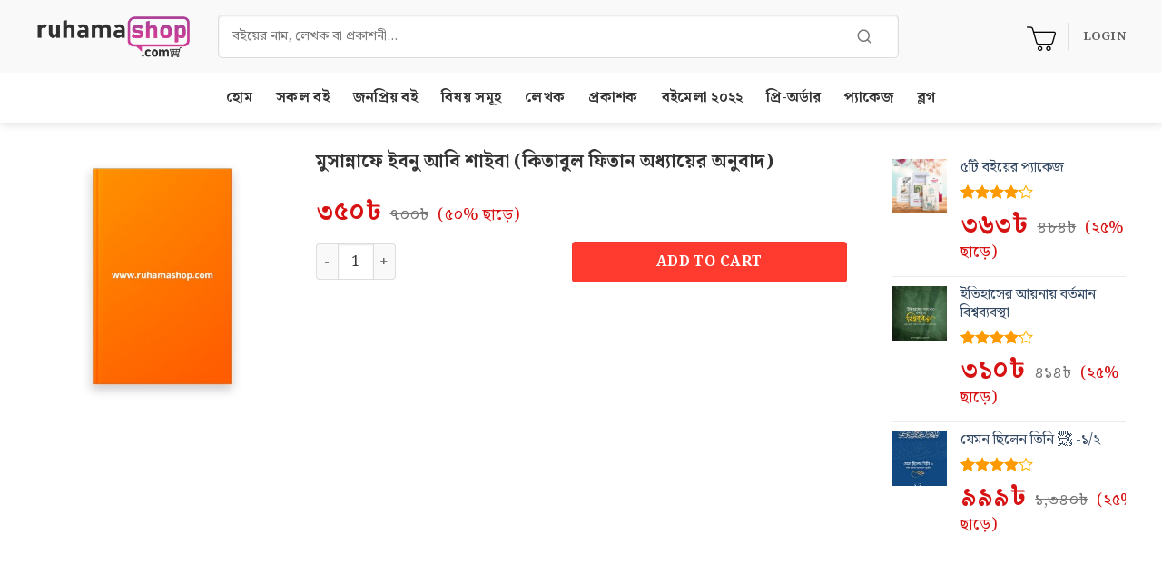

--- FILE ---
content_type: text/html; charset=UTF-8
request_url: https://www.ruhamashop.com/product/musannafe-ibnu-abi-shaiba/
body_size: 25091
content:
<!DOCTYPE html>
<html lang="en-US" class="loading-site no-js">
<head>
	<meta charset="UTF-8" />
	<link rel="profile" href="http://gmpg.org/xfn/11" />
	<link rel="pingback" href="https://www.ruhamashop.com/xmlrpc.php" />

	<script>(function(html){html.className = html.className.replace(/\bno-js\b/,'js')})(document.documentElement);</script>
<meta name='robots' content='index, follow, max-image-preview:large, max-snippet:-1, max-video-preview:-1' />
<meta name="viewport" content="width=device-width, initial-scale=1" />
	<!-- This site is optimized with the Yoast SEO plugin v26.7 - https://yoast.com/wordpress/plugins/seo/ -->
	<title>মুসান্নাফে ইবনু আবি শাইবা (কিতাবুল ফিতান অধ্যায়ের অনুবাদ) - Ruhamashop.com</title>
	<link rel="canonical" href="https://www.ruhamashop.com/product/musannafe-ibnu-abi-shaiba/" />
	<meta property="og:locale" content="en_US" />
	<meta property="og:type" content="article" />
	<meta property="og:title" content="মুসান্নাফে ইবনু আবি শাইবা (কিতাবুল ফিতান অধ্যায়ের অনুবাদ) - Ruhamashop.com" />
	<meta property="og:description" content="লেখক : ইমাম আবু বকর ইবনু আবি শাইবা রহ. অনুবাদক: মুফতি ইলিয়াস খান ও মুফতি মাহদী খান সম্পাদক: মুফতি আল আমিন তাহক্বীক: শাইখ মুহাম্মাদ আওয়াম রহ প্রকাশনী : পথিক প্রকাশন বিষয় : ইসলামী জ্ঞান চর্চা পৃষ্ঠা : 336, (হার্ডকভার)  বর্তমান যুগ ফিতনার যুগ। সামাজিক ফিতনা, ধর্মীয় ফিতনা, প্রযুক্তিগত ফিতনা, অপসংস্কৃতির ফিতনাসহ আরো বিভিন্ন ফিতনা আমাদেরকে ছেয়ে নিয়েছে। নববি যুগ থেকে যত দূরত্ব বাড়ছে ফিতনার প্রকটও তত বৃদ্ধি পাচ্ছে। রাসুলুল্লাহ সাল্লাল্লাহু আলাইহি ওয়া সাল্লাম বলেছেন, “এ উম্মাহর প্রথম অংশে কল্যাণ ও স্বস্তি রাখা হয়েছে আর অচিরেই শেষ অংশে আসবে বালা-মুসিবত এবং এমন সব অপ্রীতিকর বিষয় যা তোমরা অপছন্দ করবে। ফিতনাসমূহ পর্যায়ক্রমে আসতে থাকবে। একটি ফিতনা আসবে তখন মুমিন ব্যক্তি বলবে, এটা আমার জন্য ধ্বংসাত্মক। যখন এটা দূর হয়ে অন্য ফিতনা আসবে তখন সে বলবে, এ ফিতনায় আমার ধ্বংস অনিবার্য। অতঃপর এটাও কেটে যাবে।” অর্থাৎ লাগাতার ফিতনা সংঘটিত হতে থাকবে। একটা অন্যটার তুলনায় মারাত্মক ও ভয়ংকর হবে। ফিতনার কারণে সর্বত্র জুলুম, অত্যাচার, বিশৃঙ্খলা, অনৈক্য, সংঘাত, হত্যা ইত্যাদি ঘটতে থাকবে। গোটা বিশ্ব নরকে পরিণত হবে। এজন্য মানুষ অতিষ্ট হয়ে মৃত্যু কামনা করতে থাকবে। ঈমানের উপর দৃঢ় ও মজবুত থাকা নিহায়াত কঠিন হয়ে পড়বে। সুতরাং ফিতনার সময় নিজের ঈমান আমল রক্ষা করার জন্য এবং ফিতনা থেকে নিরাপদ থাকার জন্য কুরআন-সুন্নাহর সঠিক জ্ঞান অর্জন করা আবশ্যক।কিয়ামতের পূর্বে কি কি ফিতনা ঘটবে এবং সেসব ফিতনা থেকে নিজেকে রক্ষা করার উপায় কি, এ সম্পর্কে হাদিস ও আছারের অধিকাংশই এ কিতাবটির ফিতান অধ্যায়ে এসে গেছে। সুতরাং ফিতনা বিষয়ে জ্ঞানপিপাসু পাঠকগণের জন্য বইটি শ্রেষ্ঠ উপহার। এখন আমরা এটা তুলে দিচ্ছি আপনার হাতে।" />
	<meta property="og:url" content="https://www.ruhamashop.com/product/musannafe-ibnu-abi-shaiba/" />
	<meta property="og:site_name" content="Ruhamashop.com" />
	<meta property="article:publisher" content="https://www.facebook.com/shop.ruhama/" />
	<meta property="article:modified_time" content="2026-01-09T13:39:57+00:00" />
	<meta property="og:image" content="https://www.ruhamashop.com/wp-content/uploads/2021/02/97.jpg" />
	<meta property="og:image:width" content="600" />
	<meta property="og:image:height" content="600" />
	<meta property="og:image:type" content="image/jpeg" />
	<meta name="twitter:card" content="summary_large_image" />
	<script type="application/ld+json" class="yoast-schema-graph">{"@context":"https://schema.org","@graph":[{"@type":"WebPage","@id":"https://www.ruhamashop.com/product/musannafe-ibnu-abi-shaiba/","url":"https://www.ruhamashop.com/product/musannafe-ibnu-abi-shaiba/","name":"মুসান্নাফে ইবনু আবি শাইবা (কিতাবুল ফিতান অধ্যায়ের অনুবাদ) - Ruhamashop.com","isPartOf":{"@id":"https://www.ruhamashop.com/#website"},"datePublished":"2021-02-26T06:11:30+00:00","dateModified":"2026-01-09T13:39:57+00:00","breadcrumb":{"@id":"https://www.ruhamashop.com/product/musannafe-ibnu-abi-shaiba/#breadcrumb"},"inLanguage":"en-US","potentialAction":[{"@type":"ReadAction","target":["https://www.ruhamashop.com/product/musannafe-ibnu-abi-shaiba/"]}]},{"@type":"BreadcrumbList","@id":"https://www.ruhamashop.com/product/musannafe-ibnu-abi-shaiba/#breadcrumb","itemListElement":[{"@type":"ListItem","position":1,"name":"Home","item":"https://www.ruhamashop.com/"},{"@type":"ListItem","position":2,"name":"সকল বই"}]},{"@type":"WebSite","@id":"https://www.ruhamashop.com/#website","url":"https://www.ruhamashop.com/","name":"Ruhamashop","description":"online islamic book shop in bangladesh","publisher":{"@id":"https://www.ruhamashop.com/#organization"},"potentialAction":[{"@type":"SearchAction","target":{"@type":"EntryPoint","urlTemplate":"https://www.ruhamashop.com/?s={search_term_string}"},"query-input":{"@type":"PropertyValueSpecification","valueRequired":true,"valueName":"search_term_string"}}],"inLanguage":"en-US"},{"@type":"Organization","@id":"https://www.ruhamashop.com/#organization","name":"online book shop in bangladesh","url":"https://www.ruhamashop.com/","logo":{"@type":"ImageObject","inLanguage":"en-US","@id":"https://www.ruhamashop.com/#/schema/logo/image/","url":"https://ruhamashop.com/wp-content/uploads/2021/05/ruhamashop-logo.png","contentUrl":"https://ruhamashop.com/wp-content/uploads/2021/05/ruhamashop-logo.png","width":612,"height":220,"caption":"online book shop in bangladesh"},"image":{"@id":"https://www.ruhamashop.com/#/schema/logo/image/"},"sameAs":["https://www.facebook.com/shop.ruhama/"]}]}</script>
	<!-- / Yoast SEO plugin. -->


<link rel='dns-prefetch' href='//fonts.googleapis.com' />
<link rel='dns-prefetch' href='//www.googletagmanager.com' />
<link rel='prefetch' href='https://www.ruhamashop.com/wp-content/themes/flatsome/assets/js/flatsome.js?ver=e2eddd6c228105dac048' />
<link rel='prefetch' href='https://www.ruhamashop.com/wp-content/themes/flatsome/assets/js/chunk.slider.js?ver=3.20.4' />
<link rel='prefetch' href='https://www.ruhamashop.com/wp-content/themes/flatsome/assets/js/chunk.popups.js?ver=3.20.4' />
<link rel='prefetch' href='https://www.ruhamashop.com/wp-content/themes/flatsome/assets/js/chunk.tooltips.js?ver=3.20.4' />
<link rel='prefetch' href='https://www.ruhamashop.com/wp-content/themes/flatsome/assets/js/woocommerce.js?ver=1c9be63d628ff7c3ff4c' />
<link rel="alternate" type="application/rss+xml" title="Ruhamashop.com &raquo; Feed" href="https://www.ruhamashop.com/feed/" />
<link rel="alternate" type="application/rss+xml" title="Ruhamashop.com &raquo; Comments Feed" href="https://www.ruhamashop.com/comments/feed/" />
<link rel="alternate" type="application/rss+xml" title="Ruhamashop.com &raquo; মুসান্নাফে ইবনু আবি শাইবা (কিতাবুল ফিতান অধ্যায়ের অনুবাদ) Comments Feed" href="https://www.ruhamashop.com/product/musannafe-ibnu-abi-shaiba/feed/" />
<link rel="alternate" title="oEmbed (JSON)" type="application/json+oembed" href="https://www.ruhamashop.com/wp-json/oembed/1.0/embed?url=https%3A%2F%2Fwww.ruhamashop.com%2Fproduct%2Fmusannafe-ibnu-abi-shaiba%2F" />
<link rel="alternate" title="oEmbed (XML)" type="text/xml+oembed" href="https://www.ruhamashop.com/wp-json/oembed/1.0/embed?url=https%3A%2F%2Fwww.ruhamashop.com%2Fproduct%2Fmusannafe-ibnu-abi-shaiba%2F&#038;format=xml" />
<style id='wp-img-auto-sizes-contain-inline-css' type='text/css'>
img:is([sizes=auto i],[sizes^="auto," i]){contain-intrinsic-size:3000px 1500px}
/*# sourceURL=wp-img-auto-sizes-contain-inline-css */
</style>
<style id='wp-emoji-styles-inline-css' type='text/css'>

	img.wp-smiley, img.emoji {
		display: inline !important;
		border: none !important;
		box-shadow: none !important;
		height: 1em !important;
		width: 1em !important;
		margin: 0 0.07em !important;
		vertical-align: -0.1em !important;
		background: none !important;
		padding: 0 !important;
	}
/*# sourceURL=wp-emoji-styles-inline-css */
</style>
<style id='wp-block-library-inline-css' type='text/css'>
:root{--wp-block-synced-color:#7a00df;--wp-block-synced-color--rgb:122,0,223;--wp-bound-block-color:var(--wp-block-synced-color);--wp-editor-canvas-background:#ddd;--wp-admin-theme-color:#007cba;--wp-admin-theme-color--rgb:0,124,186;--wp-admin-theme-color-darker-10:#006ba1;--wp-admin-theme-color-darker-10--rgb:0,107,160.5;--wp-admin-theme-color-darker-20:#005a87;--wp-admin-theme-color-darker-20--rgb:0,90,135;--wp-admin-border-width-focus:2px}@media (min-resolution:192dpi){:root{--wp-admin-border-width-focus:1.5px}}.wp-element-button{cursor:pointer}:root .has-very-light-gray-background-color{background-color:#eee}:root .has-very-dark-gray-background-color{background-color:#313131}:root .has-very-light-gray-color{color:#eee}:root .has-very-dark-gray-color{color:#313131}:root .has-vivid-green-cyan-to-vivid-cyan-blue-gradient-background{background:linear-gradient(135deg,#00d084,#0693e3)}:root .has-purple-crush-gradient-background{background:linear-gradient(135deg,#34e2e4,#4721fb 50%,#ab1dfe)}:root .has-hazy-dawn-gradient-background{background:linear-gradient(135deg,#faaca8,#dad0ec)}:root .has-subdued-olive-gradient-background{background:linear-gradient(135deg,#fafae1,#67a671)}:root .has-atomic-cream-gradient-background{background:linear-gradient(135deg,#fdd79a,#004a59)}:root .has-nightshade-gradient-background{background:linear-gradient(135deg,#330968,#31cdcf)}:root .has-midnight-gradient-background{background:linear-gradient(135deg,#020381,#2874fc)}:root{--wp--preset--font-size--normal:16px;--wp--preset--font-size--huge:42px}.has-regular-font-size{font-size:1em}.has-larger-font-size{font-size:2.625em}.has-normal-font-size{font-size:var(--wp--preset--font-size--normal)}.has-huge-font-size{font-size:var(--wp--preset--font-size--huge)}.has-text-align-center{text-align:center}.has-text-align-left{text-align:left}.has-text-align-right{text-align:right}.has-fit-text{white-space:nowrap!important}#end-resizable-editor-section{display:none}.aligncenter{clear:both}.items-justified-left{justify-content:flex-start}.items-justified-center{justify-content:center}.items-justified-right{justify-content:flex-end}.items-justified-space-between{justify-content:space-between}.screen-reader-text{border:0;clip-path:inset(50%);height:1px;margin:-1px;overflow:hidden;padding:0;position:absolute;width:1px;word-wrap:normal!important}.screen-reader-text:focus{background-color:#ddd;clip-path:none;color:#444;display:block;font-size:1em;height:auto;left:5px;line-height:normal;padding:15px 23px 14px;text-decoration:none;top:5px;width:auto;z-index:100000}html :where(.has-border-color){border-style:solid}html :where([style*=border-top-color]){border-top-style:solid}html :where([style*=border-right-color]){border-right-style:solid}html :where([style*=border-bottom-color]){border-bottom-style:solid}html :where([style*=border-left-color]){border-left-style:solid}html :where([style*=border-width]){border-style:solid}html :where([style*=border-top-width]){border-top-style:solid}html :where([style*=border-right-width]){border-right-style:solid}html :where([style*=border-bottom-width]){border-bottom-style:solid}html :where([style*=border-left-width]){border-left-style:solid}html :where(img[class*=wp-image-]){height:auto;max-width:100%}:where(figure){margin:0 0 1em}html :where(.is-position-sticky){--wp-admin--admin-bar--position-offset:var(--wp-admin--admin-bar--height,0px)}@media screen and (max-width:600px){html :where(.is-position-sticky){--wp-admin--admin-bar--position-offset:0px}}

/*# sourceURL=wp-block-library-inline-css */
</style><link rel='stylesheet' id='wc-blocks-style-css' href='https://www.ruhamashop.com/wp-content/plugins/woocommerce/assets/client/blocks/wc-blocks.css?ver=wc-10.4.3' type='text/css' media='all' />
<style id='global-styles-inline-css' type='text/css'>
:root{--wp--preset--aspect-ratio--square: 1;--wp--preset--aspect-ratio--4-3: 4/3;--wp--preset--aspect-ratio--3-4: 3/4;--wp--preset--aspect-ratio--3-2: 3/2;--wp--preset--aspect-ratio--2-3: 2/3;--wp--preset--aspect-ratio--16-9: 16/9;--wp--preset--aspect-ratio--9-16: 9/16;--wp--preset--color--black: #000000;--wp--preset--color--cyan-bluish-gray: #abb8c3;--wp--preset--color--white: #ffffff;--wp--preset--color--pale-pink: #f78da7;--wp--preset--color--vivid-red: #cf2e2e;--wp--preset--color--luminous-vivid-orange: #ff6900;--wp--preset--color--luminous-vivid-amber: #fcb900;--wp--preset--color--light-green-cyan: #7bdcb5;--wp--preset--color--vivid-green-cyan: #00d084;--wp--preset--color--pale-cyan-blue: #8ed1fc;--wp--preset--color--vivid-cyan-blue: #0693e3;--wp--preset--color--vivid-purple: #9b51e0;--wp--preset--color--primary: #ff3b30;--wp--preset--color--secondary: #ff3b30;--wp--preset--color--success: #627D47;--wp--preset--color--alert: #f60f03;--wp--preset--gradient--vivid-cyan-blue-to-vivid-purple: linear-gradient(135deg,rgb(6,147,227) 0%,rgb(155,81,224) 100%);--wp--preset--gradient--light-green-cyan-to-vivid-green-cyan: linear-gradient(135deg,rgb(122,220,180) 0%,rgb(0,208,130) 100%);--wp--preset--gradient--luminous-vivid-amber-to-luminous-vivid-orange: linear-gradient(135deg,rgb(252,185,0) 0%,rgb(255,105,0) 100%);--wp--preset--gradient--luminous-vivid-orange-to-vivid-red: linear-gradient(135deg,rgb(255,105,0) 0%,rgb(207,46,46) 100%);--wp--preset--gradient--very-light-gray-to-cyan-bluish-gray: linear-gradient(135deg,rgb(238,238,238) 0%,rgb(169,184,195) 100%);--wp--preset--gradient--cool-to-warm-spectrum: linear-gradient(135deg,rgb(74,234,220) 0%,rgb(151,120,209) 20%,rgb(207,42,186) 40%,rgb(238,44,130) 60%,rgb(251,105,98) 80%,rgb(254,248,76) 100%);--wp--preset--gradient--blush-light-purple: linear-gradient(135deg,rgb(255,206,236) 0%,rgb(152,150,240) 100%);--wp--preset--gradient--blush-bordeaux: linear-gradient(135deg,rgb(254,205,165) 0%,rgb(254,45,45) 50%,rgb(107,0,62) 100%);--wp--preset--gradient--luminous-dusk: linear-gradient(135deg,rgb(255,203,112) 0%,rgb(199,81,192) 50%,rgb(65,88,208) 100%);--wp--preset--gradient--pale-ocean: linear-gradient(135deg,rgb(255,245,203) 0%,rgb(182,227,212) 50%,rgb(51,167,181) 100%);--wp--preset--gradient--electric-grass: linear-gradient(135deg,rgb(202,248,128) 0%,rgb(113,206,126) 100%);--wp--preset--gradient--midnight: linear-gradient(135deg,rgb(2,3,129) 0%,rgb(40,116,252) 100%);--wp--preset--font-size--small: 13px;--wp--preset--font-size--medium: 20px;--wp--preset--font-size--large: 36px;--wp--preset--font-size--x-large: 42px;--wp--preset--spacing--20: 0.44rem;--wp--preset--spacing--30: 0.67rem;--wp--preset--spacing--40: 1rem;--wp--preset--spacing--50: 1.5rem;--wp--preset--spacing--60: 2.25rem;--wp--preset--spacing--70: 3.38rem;--wp--preset--spacing--80: 5.06rem;--wp--preset--shadow--natural: 6px 6px 9px rgba(0, 0, 0, 0.2);--wp--preset--shadow--deep: 12px 12px 50px rgba(0, 0, 0, 0.4);--wp--preset--shadow--sharp: 6px 6px 0px rgba(0, 0, 0, 0.2);--wp--preset--shadow--outlined: 6px 6px 0px -3px rgb(255, 255, 255), 6px 6px rgb(0, 0, 0);--wp--preset--shadow--crisp: 6px 6px 0px rgb(0, 0, 0);}:where(body) { margin: 0; }.wp-site-blocks > .alignleft { float: left; margin-right: 2em; }.wp-site-blocks > .alignright { float: right; margin-left: 2em; }.wp-site-blocks > .aligncenter { justify-content: center; margin-left: auto; margin-right: auto; }:where(.is-layout-flex){gap: 0.5em;}:where(.is-layout-grid){gap: 0.5em;}.is-layout-flow > .alignleft{float: left;margin-inline-start: 0;margin-inline-end: 2em;}.is-layout-flow > .alignright{float: right;margin-inline-start: 2em;margin-inline-end: 0;}.is-layout-flow > .aligncenter{margin-left: auto !important;margin-right: auto !important;}.is-layout-constrained > .alignleft{float: left;margin-inline-start: 0;margin-inline-end: 2em;}.is-layout-constrained > .alignright{float: right;margin-inline-start: 2em;margin-inline-end: 0;}.is-layout-constrained > .aligncenter{margin-left: auto !important;margin-right: auto !important;}.is-layout-constrained > :where(:not(.alignleft):not(.alignright):not(.alignfull)){margin-left: auto !important;margin-right: auto !important;}body .is-layout-flex{display: flex;}.is-layout-flex{flex-wrap: wrap;align-items: center;}.is-layout-flex > :is(*, div){margin: 0;}body .is-layout-grid{display: grid;}.is-layout-grid > :is(*, div){margin: 0;}body{padding-top: 0px;padding-right: 0px;padding-bottom: 0px;padding-left: 0px;}a:where(:not(.wp-element-button)){text-decoration: none;}:root :where(.wp-element-button, .wp-block-button__link){background-color: #32373c;border-width: 0;color: #fff;font-family: inherit;font-size: inherit;font-style: inherit;font-weight: inherit;letter-spacing: inherit;line-height: inherit;padding-top: calc(0.667em + 2px);padding-right: calc(1.333em + 2px);padding-bottom: calc(0.667em + 2px);padding-left: calc(1.333em + 2px);text-decoration: none;text-transform: inherit;}.has-black-color{color: var(--wp--preset--color--black) !important;}.has-cyan-bluish-gray-color{color: var(--wp--preset--color--cyan-bluish-gray) !important;}.has-white-color{color: var(--wp--preset--color--white) !important;}.has-pale-pink-color{color: var(--wp--preset--color--pale-pink) !important;}.has-vivid-red-color{color: var(--wp--preset--color--vivid-red) !important;}.has-luminous-vivid-orange-color{color: var(--wp--preset--color--luminous-vivid-orange) !important;}.has-luminous-vivid-amber-color{color: var(--wp--preset--color--luminous-vivid-amber) !important;}.has-light-green-cyan-color{color: var(--wp--preset--color--light-green-cyan) !important;}.has-vivid-green-cyan-color{color: var(--wp--preset--color--vivid-green-cyan) !important;}.has-pale-cyan-blue-color{color: var(--wp--preset--color--pale-cyan-blue) !important;}.has-vivid-cyan-blue-color{color: var(--wp--preset--color--vivid-cyan-blue) !important;}.has-vivid-purple-color{color: var(--wp--preset--color--vivid-purple) !important;}.has-primary-color{color: var(--wp--preset--color--primary) !important;}.has-secondary-color{color: var(--wp--preset--color--secondary) !important;}.has-success-color{color: var(--wp--preset--color--success) !important;}.has-alert-color{color: var(--wp--preset--color--alert) !important;}.has-black-background-color{background-color: var(--wp--preset--color--black) !important;}.has-cyan-bluish-gray-background-color{background-color: var(--wp--preset--color--cyan-bluish-gray) !important;}.has-white-background-color{background-color: var(--wp--preset--color--white) !important;}.has-pale-pink-background-color{background-color: var(--wp--preset--color--pale-pink) !important;}.has-vivid-red-background-color{background-color: var(--wp--preset--color--vivid-red) !important;}.has-luminous-vivid-orange-background-color{background-color: var(--wp--preset--color--luminous-vivid-orange) !important;}.has-luminous-vivid-amber-background-color{background-color: var(--wp--preset--color--luminous-vivid-amber) !important;}.has-light-green-cyan-background-color{background-color: var(--wp--preset--color--light-green-cyan) !important;}.has-vivid-green-cyan-background-color{background-color: var(--wp--preset--color--vivid-green-cyan) !important;}.has-pale-cyan-blue-background-color{background-color: var(--wp--preset--color--pale-cyan-blue) !important;}.has-vivid-cyan-blue-background-color{background-color: var(--wp--preset--color--vivid-cyan-blue) !important;}.has-vivid-purple-background-color{background-color: var(--wp--preset--color--vivid-purple) !important;}.has-primary-background-color{background-color: var(--wp--preset--color--primary) !important;}.has-secondary-background-color{background-color: var(--wp--preset--color--secondary) !important;}.has-success-background-color{background-color: var(--wp--preset--color--success) !important;}.has-alert-background-color{background-color: var(--wp--preset--color--alert) !important;}.has-black-border-color{border-color: var(--wp--preset--color--black) !important;}.has-cyan-bluish-gray-border-color{border-color: var(--wp--preset--color--cyan-bluish-gray) !important;}.has-white-border-color{border-color: var(--wp--preset--color--white) !important;}.has-pale-pink-border-color{border-color: var(--wp--preset--color--pale-pink) !important;}.has-vivid-red-border-color{border-color: var(--wp--preset--color--vivid-red) !important;}.has-luminous-vivid-orange-border-color{border-color: var(--wp--preset--color--luminous-vivid-orange) !important;}.has-luminous-vivid-amber-border-color{border-color: var(--wp--preset--color--luminous-vivid-amber) !important;}.has-light-green-cyan-border-color{border-color: var(--wp--preset--color--light-green-cyan) !important;}.has-vivid-green-cyan-border-color{border-color: var(--wp--preset--color--vivid-green-cyan) !important;}.has-pale-cyan-blue-border-color{border-color: var(--wp--preset--color--pale-cyan-blue) !important;}.has-vivid-cyan-blue-border-color{border-color: var(--wp--preset--color--vivid-cyan-blue) !important;}.has-vivid-purple-border-color{border-color: var(--wp--preset--color--vivid-purple) !important;}.has-primary-border-color{border-color: var(--wp--preset--color--primary) !important;}.has-secondary-border-color{border-color: var(--wp--preset--color--secondary) !important;}.has-success-border-color{border-color: var(--wp--preset--color--success) !important;}.has-alert-border-color{border-color: var(--wp--preset--color--alert) !important;}.has-vivid-cyan-blue-to-vivid-purple-gradient-background{background: var(--wp--preset--gradient--vivid-cyan-blue-to-vivid-purple) !important;}.has-light-green-cyan-to-vivid-green-cyan-gradient-background{background: var(--wp--preset--gradient--light-green-cyan-to-vivid-green-cyan) !important;}.has-luminous-vivid-amber-to-luminous-vivid-orange-gradient-background{background: var(--wp--preset--gradient--luminous-vivid-amber-to-luminous-vivid-orange) !important;}.has-luminous-vivid-orange-to-vivid-red-gradient-background{background: var(--wp--preset--gradient--luminous-vivid-orange-to-vivid-red) !important;}.has-very-light-gray-to-cyan-bluish-gray-gradient-background{background: var(--wp--preset--gradient--very-light-gray-to-cyan-bluish-gray) !important;}.has-cool-to-warm-spectrum-gradient-background{background: var(--wp--preset--gradient--cool-to-warm-spectrum) !important;}.has-blush-light-purple-gradient-background{background: var(--wp--preset--gradient--blush-light-purple) !important;}.has-blush-bordeaux-gradient-background{background: var(--wp--preset--gradient--blush-bordeaux) !important;}.has-luminous-dusk-gradient-background{background: var(--wp--preset--gradient--luminous-dusk) !important;}.has-pale-ocean-gradient-background{background: var(--wp--preset--gradient--pale-ocean) !important;}.has-electric-grass-gradient-background{background: var(--wp--preset--gradient--electric-grass) !important;}.has-midnight-gradient-background{background: var(--wp--preset--gradient--midnight) !important;}.has-small-font-size{font-size: var(--wp--preset--font-size--small) !important;}.has-medium-font-size{font-size: var(--wp--preset--font-size--medium) !important;}.has-large-font-size{font-size: var(--wp--preset--font-size--large) !important;}.has-x-large-font-size{font-size: var(--wp--preset--font-size--x-large) !important;}
/*# sourceURL=global-styles-inline-css */
</style>

<link rel='stylesheet' id='contact-form-7-css' href='https://www.ruhamashop.com/wp-content/plugins/contact-form-7/includes/css/styles.css?ver=6.1.4' type='text/css' media='all' />
<link rel='stylesheet' id='photoswipe-css' href='https://www.ruhamashop.com/wp-content/plugins/woocommerce/assets/css/photoswipe/photoswipe.min.css?ver=10.4.3' type='text/css' media='all' />
<link rel='stylesheet' id='photoswipe-default-skin-css' href='https://www.ruhamashop.com/wp-content/plugins/woocommerce/assets/css/photoswipe/default-skin/default-skin.min.css?ver=10.4.3' type='text/css' media='all' />
<style id='woocommerce-inline-inline-css' type='text/css'>
.woocommerce form .form-row .required { visibility: visible; }
/*# sourceURL=woocommerce-inline-inline-css */
</style>
<link rel='stylesheet' id='wt-smart-coupon-for-woo-css' href='https://www.ruhamashop.com/wp-content/plugins/wt-smart-coupons-for-woocommerce/public/css/wt-smart-coupon-public.css?ver=2.2.7' type='text/css' media='all' />
<link rel='stylesheet' id='noto-serif-bengali-css' href='https://fonts.googleapis.com/css2?family=Noto+Serif+Bengali%3Awght%40400%3B700&#038;display=swap&#038;ver=6.9' type='text/css' media='all' />
<link rel='stylesheet' id='newsletter-css' href='https://www.ruhamashop.com/wp-content/plugins/newsletter/style.css?ver=9.1.1' type='text/css' media='all' />
<link rel='stylesheet' id='flatsome-main-css' href='https://www.ruhamashop.com/wp-content/themes/flatsome/assets/css/flatsome.css?ver=3.20.4' type='text/css' media='all' />
<style id='flatsome-main-inline-css' type='text/css'>
@font-face {
				font-family: "fl-icons";
				font-display: block;
				src: url(https://www.ruhamashop.com/wp-content/themes/flatsome/assets/css/icons/fl-icons.eot?v=3.20.4);
				src:
					url(https://www.ruhamashop.com/wp-content/themes/flatsome/assets/css/icons/fl-icons.eot#iefix?v=3.20.4) format("embedded-opentype"),
					url(https://www.ruhamashop.com/wp-content/themes/flatsome/assets/css/icons/fl-icons.woff2?v=3.20.4) format("woff2"),
					url(https://www.ruhamashop.com/wp-content/themes/flatsome/assets/css/icons/fl-icons.ttf?v=3.20.4) format("truetype"),
					url(https://www.ruhamashop.com/wp-content/themes/flatsome/assets/css/icons/fl-icons.woff?v=3.20.4) format("woff"),
					url(https://www.ruhamashop.com/wp-content/themes/flatsome/assets/css/icons/fl-icons.svg?v=3.20.4#fl-icons) format("svg");
			}
/*# sourceURL=flatsome-main-inline-css */
</style>
<link rel='stylesheet' id='flatsome-shop-css' href='https://www.ruhamashop.com/wp-content/themes/flatsome/assets/css/flatsome-shop.css?ver=3.20.4' type='text/css' media='all' />
<link rel='stylesheet' id='flatsome-style-css' href='https://www.ruhamashop.com/wp-content/themes/flatsome-child/style.css?ver=3.0' type='text/css' media='all' />
<script type="text/javascript">
            window._nslDOMReady = (function () {
                const executedCallbacks = new Set();
            
                return function (callback) {
                    /**
                    * Third parties might dispatch DOMContentLoaded events, so we need to ensure that we only run our callback once!
                    */
                    if (executedCallbacks.has(callback)) return;
            
                    const wrappedCallback = function () {
                        if (executedCallbacks.has(callback)) return;
                        executedCallbacks.add(callback);
                        callback();
                    };
            
                    if (document.readyState === "complete" || document.readyState === "interactive") {
                        wrappedCallback();
                    } else {
                        document.addEventListener("DOMContentLoaded", wrappedCallback);
                    }
                };
            })();
        </script><script type="text/javascript" src="https://www.ruhamashop.com/wp-includes/js/jquery/jquery.min.js?ver=3.7.1" id="jquery-core-js"></script>
<script type="text/javascript" src="https://www.ruhamashop.com/wp-includes/js/jquery/jquery-migrate.min.js?ver=3.4.1" id="jquery-migrate-js"></script>
<script type="text/javascript" src="https://www.ruhamashop.com/wp-content/plugins/woocommerce/assets/js/jquery-blockui/jquery.blockUI.min.js?ver=2.7.0-wc.10.4.3" id="wc-jquery-blockui-js" data-wp-strategy="defer"></script>
<script type="text/javascript" id="wc-add-to-cart-js-extra">
/* <![CDATA[ */
var wc_add_to_cart_params = {"ajax_url":"/wp-admin/admin-ajax.php","wc_ajax_url":"/?wc-ajax=%%endpoint%%","i18n_view_cart":"View cart","cart_url":"https://www.ruhamashop.com/cart/","is_cart":"","cart_redirect_after_add":"no"};
//# sourceURL=wc-add-to-cart-js-extra
/* ]]> */
</script>
<script type="text/javascript" src="https://www.ruhamashop.com/wp-content/plugins/woocommerce/assets/js/frontend/add-to-cart.min.js?ver=10.4.3" id="wc-add-to-cart-js" defer="defer" data-wp-strategy="defer"></script>
<script type="text/javascript" src="https://www.ruhamashop.com/wp-content/plugins/woocommerce/assets/js/photoswipe/photoswipe.min.js?ver=4.1.1-wc.10.4.3" id="wc-photoswipe-js" defer="defer" data-wp-strategy="defer"></script>
<script type="text/javascript" src="https://www.ruhamashop.com/wp-content/plugins/woocommerce/assets/js/photoswipe/photoswipe-ui-default.min.js?ver=4.1.1-wc.10.4.3" id="wc-photoswipe-ui-default-js" defer="defer" data-wp-strategy="defer"></script>
<script type="text/javascript" id="wc-single-product-js-extra">
/* <![CDATA[ */
var wc_single_product_params = {"i18n_required_rating_text":"Please select a rating","i18n_rating_options":["1 of 5 stars","2 of 5 stars","3 of 5 stars","4 of 5 stars","5 of 5 stars"],"i18n_product_gallery_trigger_text":"View full-screen image gallery","review_rating_required":"yes","flexslider":{"rtl":false,"animation":"slide","smoothHeight":true,"directionNav":false,"controlNav":"thumbnails","slideshow":false,"animationSpeed":500,"animationLoop":false,"allowOneSlide":false},"zoom_enabled":"","zoom_options":[],"photoswipe_enabled":"1","photoswipe_options":{"shareEl":false,"closeOnScroll":false,"history":false,"hideAnimationDuration":0,"showAnimationDuration":0},"flexslider_enabled":""};
//# sourceURL=wc-single-product-js-extra
/* ]]> */
</script>
<script type="text/javascript" src="https://www.ruhamashop.com/wp-content/plugins/woocommerce/assets/js/frontend/single-product.min.js?ver=10.4.3" id="wc-single-product-js" defer="defer" data-wp-strategy="defer"></script>
<script type="text/javascript" src="https://www.ruhamashop.com/wp-content/plugins/woocommerce/assets/js/js-cookie/js.cookie.min.js?ver=2.1.4-wc.10.4.3" id="wc-js-cookie-js" data-wp-strategy="defer"></script>
<script type="text/javascript" id="wt-smart-coupon-for-woo-js-extra">
/* <![CDATA[ */
var WTSmartCouponOBJ = {"ajaxurl":"https://www.ruhamashop.com/wp-admin/admin-ajax.php","wc_ajax_url":"https://www.ruhamashop.com/?wc-ajax=","nonces":{"public":"512010974f","apply_coupon":"4abbe27366"},"labels":{"please_wait":"Please wait...","choose_variation":"Please choose a variation","error":"Error !!!"},"shipping_method":[],"payment_method":"","is_cart":""};
//# sourceURL=wt-smart-coupon-for-woo-js-extra
/* ]]> */
</script>
<script type="text/javascript" src="https://www.ruhamashop.com/wp-content/plugins/wt-smart-coupons-for-woocommerce/public/js/wt-smart-coupon-public.js?ver=2.2.7" id="wt-smart-coupon-for-woo-js"></script>
<link rel="https://api.w.org/" href="https://www.ruhamashop.com/wp-json/" /><link rel="alternate" title="JSON" type="application/json" href="https://www.ruhamashop.com/wp-json/wp/v2/product/12534" /><link rel="EditURI" type="application/rsd+xml" title="RSD" href="https://www.ruhamashop.com/xmlrpc.php?rsd" />
<meta name="generator" content="WordPress 6.9" />
<meta name="generator" content="WooCommerce 10.4.3" />
<link rel='shortlink' href='https://www.ruhamashop.com/?p=12534' />
<meta name="generator" content="Site Kit by Google 1.170.0" />	<noscript><style>.woocommerce-product-gallery{ opacity: 1 !important; }</style></noscript>
	
<!-- Google AdSense meta tags added by Site Kit -->
<meta name="google-adsense-platform-account" content="ca-host-pub-2644536267352236">
<meta name="google-adsense-platform-domain" content="sitekit.withgoogle.com">
<!-- End Google AdSense meta tags added by Site Kit -->

<!-- Meta Pixel Code -->
<script type='text/javascript'>
!function(f,b,e,v,n,t,s){if(f.fbq)return;n=f.fbq=function(){n.callMethod?
n.callMethod.apply(n,arguments):n.queue.push(arguments)};if(!f._fbq)f._fbq=n;
n.push=n;n.loaded=!0;n.version='2.0';n.queue=[];t=b.createElement(e);t.async=!0;
t.src=v;s=b.getElementsByTagName(e)[0];s.parentNode.insertBefore(t,s)}(window,
document,'script','https://connect.facebook.net/en_US/fbevents.js');
</script>
<!-- End Meta Pixel Code -->
<script type='text/javascript'>var url = window.location.origin + '?ob=open-bridge';
            fbq('set', 'openbridge', '354069899118070', url);
fbq('init', '354069899118070', {}, {
    "agent": "wordpress-6.9-4.1.5"
})</script><script type='text/javascript'>
    fbq('track', 'PageView', []);
  </script><link rel="icon" href="https://www.ruhamashop.com/wp-content/uploads/2021/11/cropped-icon.png" sizes="32x32" />
<link rel="icon" href="https://www.ruhamashop.com/wp-content/uploads/2021/11/cropped-icon.png" sizes="192x192" />
<link rel="apple-touch-icon" href="https://www.ruhamashop.com/wp-content/uploads/2021/11/cropped-icon.png" />
<meta name="msapplication-TileImage" content="https://www.ruhamashop.com/wp-content/uploads/2021/11/cropped-icon.png" />
<style id="custom-css" type="text/css">:root {--primary-color: #ff3b30;--fs-color-primary: #ff3b30;--fs-color-secondary: #ff3b30;--fs-color-success: #627D47;--fs-color-alert: #f60f03;--fs-color-base: #0a0a0a;--fs-experimental-link-color: #334862;--fs-experimental-link-color-hover: #111;}.tooltipster-base {--tooltip-color: #fff;--tooltip-bg-color: #000;}.off-canvas-right .mfp-content, .off-canvas-left .mfp-content {--drawer-width: 300px;}.off-canvas .mfp-content.off-canvas-cart {--drawer-width: 360px;}.container-width, .full-width .ubermenu-nav, .container, .row{max-width: 1230px}.row.row-collapse{max-width: 1200px}.row.row-small{max-width: 1222.5px}.row.row-large{max-width: 1260px}.sticky-add-to-cart--active, #wrapper,#main,#main.dark{background-color: #ffffff}.header-main{height: 80px}#logo img{max-height: 80px}#logo{width:170px;}.header-bottom{min-height: 55px}.header-top{min-height: 30px}.transparent .header-main{height: 90px}.transparent #logo img{max-height: 90px}.has-transparent + .page-title:first-of-type,.has-transparent + #main > .page-title,.has-transparent + #main > div > .page-title,.has-transparent + #main .page-header-wrapper:first-of-type .page-title{padding-top: 140px;}.header.show-on-scroll,.stuck .header-main{height:70px!important}.stuck #logo img{max-height: 70px!important}.search-form{ width: 92%;}.header-bg-color {background-color: rgba(249,249,249,0.9)}.header-bottom {background-color: #ffffff}.header-main .nav > li > a{line-height: 16px }.stuck .header-main .nav > li > a{line-height: 50px }.header-bottom-nav > li > a{line-height: 16px }@media (max-width: 549px) {.header-main{height: 70px}#logo img{max-height: 70px}}h1,h2,h3,h4,h5,h6,.heading-font{color: #333333;}body{font-size: 100%;}@media screen and (max-width: 549px){body{font-size: 100%;}}body{font-family: Lato, sans-serif;}body {font-weight: 400;font-style: normal;}.nav > li > a {font-family: Lato, sans-serif;}.mobile-sidebar-levels-2 .nav > li > ul > li > a {font-family: Lato, sans-serif;}.nav > li > a,.mobile-sidebar-levels-2 .nav > li > ul > li > a {font-weight: 700;font-style: normal;}h1,h2,h3,h4,h5,h6,.heading-font, .off-canvas-center .nav-sidebar.nav-vertical > li > a{font-family: Lato, sans-serif;}h1,h2,h3,h4,h5,h6,.heading-font,.banner h1,.banner h2 {font-weight: 700;font-style: normal;}.alt-font{font-family: "Dancing Script", sans-serif;}.alt-font {font-weight: 400!important;font-style: normal!important;}.header:not(.transparent) .header-bottom-nav.nav > li > a{color: #333333;}.has-equal-box-heights .box-image {padding-top: 150%;}.star-rating span:before,.star-rating:before, .woocommerce-page .star-rating:before, .stars a:hover:after, .stars a.active:after{color: #ff9900}ins .woocommerce-Price-amount { color: #fa2323; }input[type='submit'], input[type="button"], button:not(.icon), .button:not(.icon){border-radius: 4px!important}@media screen and (min-width: 550px){.products .box-vertical .box-image{min-width: 0px!important;width: 0px!important;}}.footer-1{background-color: #ffffff}.footer-2{background-color: #ffffff}.absolute-footer, html{background-color: #f7f7f7}button[name='update_cart'] { display: none; }.nav-vertical-fly-out > li + li {border-top-width: 1px; border-top-style: solid;}/* Custom CSS *//**.woocommerce-cart .cart_totals:has(.blockUI), .woocommerce-cart .woocommerce-cart-form:has(.blockUI), .woocommerce-checkout-review-order:has(.blockUI), .woocommerce-mini-cart-item:has(.blockUI) {opacity: 1;}**//.label-new.menu-item > a:after{content:"New";}.label-hot.menu-item > a:after{content:"Hot";}.label-sale.menu-item > a:after{content:"Sale";}.label-popular.menu-item > a:after{content:"Popular";}</style>		<style type="text/css" id="wp-custom-css">
			
.nav-pagination>li>a,.nav-pagination>li>span {
    border: 1px solid #ff9900;
    border-radius: 2px;
}
.category-page-row {
    padding-top: 15px !important;
}

li#tab-title-reviews {
    display: none;
}
.woocommerce-shipping-fields {
    display: none;
}
.section-title-normal span {
    border-bottom: 0;
}
.section-title-normal {
    border-bottom: 0;
}
.button.is-outline {
    border: 1px solid;
}		</style>
		<style id="flatsome-variation-images-css">.ux-additional-variation-images-thumbs-placeholder {max-height: 0;opacity: 0;visibility: hidden;transition: visibility .1s, opacity .1s, max-height .2s ease-out;}.ux-additional-variation-images-thumbs-placeholder--visible {max-height: 1000px;opacity: 1;visibility: visible;transition: visibility .2s, opacity .2s, max-height .1s ease-in;}</style><style id="kirki-inline-styles">/* latin-ext */
@font-face {
  font-family: 'Lato';
  font-style: normal;
  font-weight: 400;
  font-display: swap;
  src: url(https://www.ruhamashop.com/wp-content/fonts/lato/S6uyw4BMUTPHjxAwXjeu.woff2) format('woff2');
  unicode-range: U+0100-02BA, U+02BD-02C5, U+02C7-02CC, U+02CE-02D7, U+02DD-02FF, U+0304, U+0308, U+0329, U+1D00-1DBF, U+1E00-1E9F, U+1EF2-1EFF, U+2020, U+20A0-20AB, U+20AD-20C0, U+2113, U+2C60-2C7F, U+A720-A7FF;
}
/* latin */
@font-face {
  font-family: 'Lato';
  font-style: normal;
  font-weight: 400;
  font-display: swap;
  src: url(https://www.ruhamashop.com/wp-content/fonts/lato/S6uyw4BMUTPHjx4wXg.woff2) format('woff2');
  unicode-range: U+0000-00FF, U+0131, U+0152-0153, U+02BB-02BC, U+02C6, U+02DA, U+02DC, U+0304, U+0308, U+0329, U+2000-206F, U+20AC, U+2122, U+2191, U+2193, U+2212, U+2215, U+FEFF, U+FFFD;
}
/* latin-ext */
@font-face {
  font-family: 'Lato';
  font-style: normal;
  font-weight: 700;
  font-display: swap;
  src: url(https://www.ruhamashop.com/wp-content/fonts/lato/S6u9w4BMUTPHh6UVSwaPGR_p.woff2) format('woff2');
  unicode-range: U+0100-02BA, U+02BD-02C5, U+02C7-02CC, U+02CE-02D7, U+02DD-02FF, U+0304, U+0308, U+0329, U+1D00-1DBF, U+1E00-1E9F, U+1EF2-1EFF, U+2020, U+20A0-20AB, U+20AD-20C0, U+2113, U+2C60-2C7F, U+A720-A7FF;
}
/* latin */
@font-face {
  font-family: 'Lato';
  font-style: normal;
  font-weight: 700;
  font-display: swap;
  src: url(https://www.ruhamashop.com/wp-content/fonts/lato/S6u9w4BMUTPHh6UVSwiPGQ.woff2) format('woff2');
  unicode-range: U+0000-00FF, U+0131, U+0152-0153, U+02BB-02BC, U+02C6, U+02DA, U+02DC, U+0304, U+0308, U+0329, U+2000-206F, U+20AC, U+2122, U+2191, U+2193, U+2212, U+2215, U+FEFF, U+FFFD;
}/* vietnamese */
@font-face {
  font-family: 'Dancing Script';
  font-style: normal;
  font-weight: 400;
  font-display: swap;
  src: url(https://www.ruhamashop.com/wp-content/fonts/dancing-script/If2cXTr6YS-zF4S-kcSWSVi_sxjsohD9F50Ruu7BMSo3Rep8ltA.woff2) format('woff2');
  unicode-range: U+0102-0103, U+0110-0111, U+0128-0129, U+0168-0169, U+01A0-01A1, U+01AF-01B0, U+0300-0301, U+0303-0304, U+0308-0309, U+0323, U+0329, U+1EA0-1EF9, U+20AB;
}
/* latin-ext */
@font-face {
  font-family: 'Dancing Script';
  font-style: normal;
  font-weight: 400;
  font-display: swap;
  src: url(https://www.ruhamashop.com/wp-content/fonts/dancing-script/If2cXTr6YS-zF4S-kcSWSVi_sxjsohD9F50Ruu7BMSo3ROp8ltA.woff2) format('woff2');
  unicode-range: U+0100-02BA, U+02BD-02C5, U+02C7-02CC, U+02CE-02D7, U+02DD-02FF, U+0304, U+0308, U+0329, U+1D00-1DBF, U+1E00-1E9F, U+1EF2-1EFF, U+2020, U+20A0-20AB, U+20AD-20C0, U+2113, U+2C60-2C7F, U+A720-A7FF;
}
/* latin */
@font-face {
  font-family: 'Dancing Script';
  font-style: normal;
  font-weight: 400;
  font-display: swap;
  src: url(https://www.ruhamashop.com/wp-content/fonts/dancing-script/If2cXTr6YS-zF4S-kcSWSVi_sxjsohD9F50Ruu7BMSo3Sup8.woff2) format('woff2');
  unicode-range: U+0000-00FF, U+0131, U+0152-0153, U+02BB-02BC, U+02C6, U+02DA, U+02DC, U+0304, U+0308, U+0329, U+2000-206F, U+20AC, U+2122, U+2191, U+2193, U+2212, U+2215, U+FEFF, U+FFFD;
}</style></head>

<body class="wp-singular product-template-default single single-product postid-12534 wp-theme-flatsome wp-child-theme-flatsome-child theme-flatsome woocommerce woocommerce-page woocommerce-no-js full-width header-shadow lightbox nav-dropdown-has-arrow nav-dropdown-has-shadow nav-dropdown-has-border parallax-mobile">


<!-- Meta Pixel Code -->
<noscript>
<img height="1" width="1" style="display:none" alt="fbpx"
src="https://www.facebook.com/tr?id=354069899118070&ev=PageView&noscript=1" />
</noscript>
<!-- End Meta Pixel Code -->

<a class="skip-link screen-reader-text" href="#main">Skip to content</a>

<div id="wrapper">

	
	<header id="header" class="header has-sticky sticky-shrink">
		<div class="header-wrapper">
			<div id="masthead" class="header-main hide-for-sticky has-sticky-logo">
      <div class="header-inner flex-row container logo-left medium-logo-center" role="navigation">

          <!-- Logo -->
          <div id="logo" class="flex-col logo">
            
<!-- Header logo -->
<a href="https://www.ruhamashop.com/" title="Ruhamashop.com - online islamic book shop in bangladesh" rel="home">
		<img width="612" height="167" src="https://www.ruhamashop.com/wp-content/uploads/2026/01/R-Shop-Logo.png" class="header-logo-sticky" alt="Ruhamashop.com"/><img width="612" height="167" src="https://www.ruhamashop.com/wp-content/uploads/2026/01/R-Shop-Logo.png" class="header_logo header-logo" alt="Ruhamashop.com"/><img  width="612" height="167" src="https://www.ruhamashop.com/wp-content/uploads/2026/01/R-Shop-Logo.png" class="header-logo-dark" alt="Ruhamashop.com"/></a>
          </div>

          <!-- Mobile Left Elements -->
          <div class="flex-col show-for-medium flex-left">
            <ul class="mobile-nav nav nav-left ">
              <li class="nav-icon has-icon">
			<a href="#" class="is-small" data-open="#main-menu" data-pos="left" data-bg="main-menu-overlay" role="button" aria-label="Menu" aria-controls="main-menu" aria-expanded="false" aria-haspopup="dialog" data-flatsome-role-button>
			<i class="icon-menu" aria-hidden="true"></i>					</a>
	</li>
            </ul>
          </div>

          <!-- Left Elements -->
          <div class="flex-col hide-for-medium flex-left
            flex-grow">
            <ul class="header-nav header-nav-main nav nav-left  nav-uppercase" >
              <li class="html custom html_nav_position_text">    <div class="rs-search-wrapper">
        <form action="https://www.ruhamashop.com/" method="get" class="rs-search-form" autocomplete="off">
            <div class="rs-input-group">
                <input type="text" name="s" class="rs-search-input" placeholder="বইয়ের নাম, লেখক বা প্রকাশনী..." value="" autocomplete="off">
                <input type="hidden" name="post_type" value="product">
                <div class="rs-loader" style="display:none;"></div>
                <button type="submit" class="rs-search-btn">
                    <svg width="22" height="22" viewBox="0 0 24 24" fill="none" stroke="#666" stroke-width="2" stroke-linecap="round" stroke-linejoin="round">
                        <circle cx="11" cy="11" r="8"></circle>
                        <line x1="21" y1="21" x2="16.65" y2="16.65"></line>
                    </svg>
                </button>
            </div>
            <div class="rs-search-results"></div>
        </form>
    </div>

    <script type="text/javascript">
    jQuery(document).ready(function($){
        var searchTimer;
        $(document).on('input', '.rs-search-input', function() {
            var input = $(this);
            var keyword = input.val();
            var wrapper = input.closest('.rs-search-wrapper');
            var results = wrapper.find('.rs-search-results');
            var loader = wrapper.find('.rs-loader');
            var icon = wrapper.find('.rs-search-btn');

            clearTimeout(searchTimer);

            if(keyword.length >= 2){
                icon.css('opacity', '0'); loader.show();
                searchTimer = setTimeout(function() {
                    $.ajax({
                        url: "https://www.ruhamashop.com/wp-admin/admin-ajax.php",
                        type: 'POST',
                        data: { action: 'ruhamashop_fetch_books', keyword: keyword },
                        success: function(response){
                            loader.hide(); icon.css('opacity', '1');
                            results.html(response).show();
                        }
                    });
                }, 500);
            } else {
                results.hide(); loader.hide(); icon.css('opacity', '1');
            }
        });
        
        // বাইরে ক্লিক করলে বন্ধ
        $(document).on('click', function(e) {
            if (!$(e.target).closest('.rs-search-wrapper').length) {
                $('.rs-search-results').hide();
            }
        });
    });
    </script>
    </li>            </ul>
          </div>

          <!-- Right Elements -->
          <div class="flex-col hide-for-medium flex-right">
            <ul class="header-nav header-nav-main nav nav-right  nav-uppercase">
              <li class="cart-item has-icon">

<a href="https://www.ruhamashop.com/cart/" class="header-cart-link nav-top-link is-small" title="Cart" aria-label="View cart">


  <span class="image-icon header-cart-icon" data-icon-label="0">
	<img class="cart-img-icon" alt="Cart" src="https://www.ruhamashop.com/wp-content/uploads/2026/01/trolley_4296929.png" width="512" height="512"/>
  </span>
</a>


</li>
<li class="header-divider"></li>
<li class="account-item has-icon">

	<a href="https://www.ruhamashop.com/my-account/" class="nav-top-link nav-top-not-logged-in is-small is-small" title="Login" role="button" data-open="#login-form-popup" aria-controls="login-form-popup" aria-expanded="false" aria-haspopup="dialog" data-flatsome-role-button>
					<span>
			Login			</span>
				</a>




</li>
            </ul>
          </div>

          <!-- Mobile Right Elements -->
          <div class="flex-col show-for-medium flex-right">
            <ul class="mobile-nav nav nav-right ">
              <li class="cart-item has-icon">


		<a href="https://www.ruhamashop.com/cart/" class="header-cart-link nav-top-link is-small" title="Cart" aria-label="View cart">

  <span class="image-icon header-cart-icon" data-icon-label="0">
	<img class="cart-img-icon" alt="Cart" src="https://www.ruhamashop.com/wp-content/uploads/2026/01/trolley_4296929.png" width="512" height="512"/>
  </span>
</a>

</li>
            </ul>
          </div>

      </div>

      </div>
<div id="wide-nav" class="header-bottom wide-nav flex-has-center">
    <div class="flex-row container">

            
                        <div class="flex-col hide-for-medium flex-center">
                <ul class="nav header-nav header-bottom-nav nav-center  nav-size-large nav-spacing-xlarge nav-uppercase">
                    <li id="menu-item-20421" class="menu-item menu-item-type-post_type menu-item-object-page menu-item-home menu-item-20421 menu-item-design-default"><a href="https://www.ruhamashop.com/" class="nav-top-link">হোম</a></li>
<li id="menu-item-20425" class="menu-item menu-item-type-post_type menu-item-object-page current_page_parent menu-item-20425 menu-item-design-default"><a href="https://www.ruhamashop.com/books/" class="nav-top-link">সকল বই</a></li>
<li id="menu-item-22231" class="menu-item menu-item-type-custom menu-item-object-custom menu-item-22231 menu-item-design-default"><a href="https://ruhamashop.com/product-category/books/%e0%a6%9c%e0%a6%a8%e0%a6%aa%e0%a7%8d%e0%a6%b0%e0%a6%bf%e0%a7%9f-%e0%a6%ac%e0%a6%87/" class="nav-top-link">জনপ্রিয় বই</a></li>
<li id="menu-item-21147" class="menu-item menu-item-type-post_type menu-item-object-page menu-item-21147 menu-item-design-default"><a href="https://www.ruhamashop.com/books-subject/" class="nav-top-link">বিষয় সমূহ</a></li>
<li id="menu-item-20423" class="menu-item menu-item-type-post_type menu-item-object-page menu-item-20423 menu-item-design-default"><a href="https://www.ruhamashop.com/author/" class="nav-top-link">লেখক</a></li>
<li id="menu-item-20424" class="menu-item menu-item-type-post_type menu-item-object-page menu-item-20424 menu-item-design-default"><a href="https://www.ruhamashop.com/publisher/" class="nav-top-link">প্রকাশক</a></li>
<li id="menu-item-32282" class="menu-item menu-item-type-custom menu-item-object-custom menu-item-32282 menu-item-design-default"><a href="#" class="nav-top-link">বইমেলা ২০২২</a></li>
<li id="menu-item-29228" class="menu-item menu-item-type-taxonomy menu-item-object-product_cat menu-item-29228 menu-item-design-default"><a href="https://www.ruhamashop.com/product-category/books/pre-order/" class="nav-top-link">প্রি-অর্ডার</a></li>
<li id="menu-item-29227" class="menu-item menu-item-type-taxonomy menu-item-object-product_cat menu-item-29227 menu-item-design-default"><a href="https://www.ruhamashop.com/product-category/books/%e0%a6%aa%e0%a7%8d%e0%a6%af%e0%a6%be%e0%a6%95%e0%a7%87%e0%a6%9c/" class="nav-top-link">প্যাকেজ</a></li>
<li id="menu-item-26246" class="menu-item menu-item-type-custom menu-item-object-custom menu-item-26246 menu-item-design-default"><a href="#" class="nav-top-link">ব্লগ</a></li>
                </ul>
            </div>
            
            
                          <div class="flex-col show-for-medium flex-grow">
                  <ul class="nav header-bottom-nav nav-center mobile-nav  nav-size-large nav-spacing-xlarge nav-uppercase">
                      <li class="html custom html_nav_position_text">    <div class="rs-search-wrapper">
        <form action="https://www.ruhamashop.com/" method="get" class="rs-search-form" autocomplete="off">
            <div class="rs-input-group">
                <input type="text" name="s" class="rs-search-input" placeholder="বইয়ের নাম, লেখক বা প্রকাশনী..." value="" autocomplete="off">
                <input type="hidden" name="post_type" value="product">
                <div class="rs-loader" style="display:none;"></div>
                <button type="submit" class="rs-search-btn">
                    <svg width="22" height="22" viewBox="0 0 24 24" fill="none" stroke="#666" stroke-width="2" stroke-linecap="round" stroke-linejoin="round">
                        <circle cx="11" cy="11" r="8"></circle>
                        <line x1="21" y1="21" x2="16.65" y2="16.65"></line>
                    </svg>
                </button>
            </div>
            <div class="rs-search-results"></div>
        </form>
    </div>

    <script type="text/javascript">
    jQuery(document).ready(function($){
        var searchTimer;
        $(document).on('input', '.rs-search-input', function() {
            var input = $(this);
            var keyword = input.val();
            var wrapper = input.closest('.rs-search-wrapper');
            var results = wrapper.find('.rs-search-results');
            var loader = wrapper.find('.rs-loader');
            var icon = wrapper.find('.rs-search-btn');

            clearTimeout(searchTimer);

            if(keyword.length >= 2){
                icon.css('opacity', '0'); loader.show();
                searchTimer = setTimeout(function() {
                    $.ajax({
                        url: "https://www.ruhamashop.com/wp-admin/admin-ajax.php",
                        type: 'POST',
                        data: { action: 'ruhamashop_fetch_books', keyword: keyword },
                        success: function(response){
                            loader.hide(); icon.css('opacity', '1');
                            results.html(response).show();
                        }
                    });
                }, 500);
            } else {
                results.hide(); loader.hide(); icon.css('opacity', '1');
            }
        });
        
        // বাইরে ক্লিক করলে বন্ধ
        $(document).on('click', function(e) {
            if (!$(e.target).closest('.rs-search-wrapper').length) {
                $('.rs-search-results').hide();
            }
        });
    });
    </script>
    </li>                  </ul>
              </div>
            
    </div>
</div>

<div class="header-bg-container fill"><div class="header-bg-image fill"></div><div class="header-bg-color fill"></div></div>		</div>
	</header>

	
	<main id="main" class="">

	<div class="shop-container">

		
			<div class="container">
	<div class="woocommerce-notices-wrapper"></div></div>
<div id="product-12534" class="product type-product post-12534 status-publish first instock product_cat-adhik-charer-boi product_cat-2213 product_cat-156 product_cat-1210 product_cat-1323 product_cat-1411 product_tag-822 sale taxable shipping-taxable purchasable product-type-simple">

	<div class="custom-product-page ux-layout-76154 ux-layout-scope-global">

		
	<section class="section" id="section_849629711">
		<div class="section-bg fill" >
									
			

		</div>

		

		<div class="section-content relative">
			

<div class="row"  id="row-895445387">


	<div id="col-1291704400" class="col medium-3 small-12 large-3"  >
				<div class="col-inner"  >
			
			


<div class="product-images slider-wrapper relative mb-half has-hover woocommerce-product-gallery woocommerce-product-gallery--without-images woocommerce-product-gallery--columns-4 images " data-columns="4">
	<div class="absolute left right">
		<div class="container relative">
			<div class="badge-container is-larger absolute left top z-1">
<span class="onsale">-৫০%</span>
</div>
		</div>
	</div>

	<div class="woocommerce-product-gallery__wrapper product-gallery-slider slider slider-nav-circle mb-half slider-style-container slider-nav-light slider-load-first no-overflow"
			data-flickity-options='{
				"cellAlign": "center",
				"wrapAround": true,
				"autoPlay": false,
				"prevNextButtons":true,
				"adaptiveHeight": true,
				"imagesLoaded": true,
				"lazyLoad": 1,
				"dragThreshold" : 15,
				"pageDots": false,
				"rightToLeft": false			}'
			style="background-color: #333;">
		<div class="woocommerce-product-gallery__image--placeholder"><img src="https://www.ruhamashop.com/wp-content/uploads/2021/06/Placeholder-image.jpg" alt="Awaiting product image" class="wp-post-image" /></div>	</div>

	<div class="loading-spin centered dark"></div>

	<div class="absolute bottom left right">
		<div class="container relative image-tools">
			<div class="image-tools absolute bottom right z-3">
				<a role="button" href="#product-zoom" class="zoom-button button is-outline circle icon tooltip hide-for-small" title="Zoom" aria-label="Zoom" data-flatsome-role-button><i class="icon-expand" aria-hidden="true"></i></a>							</div>
		</div>
	</div>

</div>



		</div>
					</div>

	

	<div id="col-131507096" class="col medium-6 small-12 large-6"  >
				<div class="col-inner"  >
			
			

<div class="product-title-container is-smaller"><h1 class="product-title product_title entry-title">
	মুসান্নাফে ইবনু আবি শাইবা (কিতাবুল ফিতান অধ্যায়ের অনুবাদ)</h1>

</div>



<div class="product_meta">

	
	
	<span class="posted_in">Categories: <a href="https://www.ruhamashop.com/product-category/adhik-charer-boi/" rel="tag">অধিক ছাড়ের বই</a>, <a href="https://www.ruhamashop.com/product-category/writer/%e0%a6%87%e0%a6%ae%e0%a6%be%e0%a6%ae-%e0%a6%86%e0%a6%ac%e0%a7%81-%e0%a6%ac%e0%a6%95%e0%a6%b0-%e0%a6%87%e0%a6%ac%e0%a6%a8%e0%a7%81-%e0%a6%86%e0%a6%ac%e0%a6%bf-%e0%a6%b6%e0%a6%be%e0%a6%87%e0%a6%ac/" rel="tag">ইমাম আবু বকর ইবনু আবি শাইবা রহ.</a>, <a href="https://www.ruhamashop.com/product-category/books/%e0%a6%87%e0%a6%b8%e0%a6%b2%e0%a6%be%e0%a6%ae%e0%a7%80-%e0%a6%9c%e0%a7%8d%e0%a6%9e%e0%a6%be%e0%a6%a8-%e0%a6%9a%e0%a6%b0%e0%a7%8d%e0%a6%9a%e0%a6%be/" rel="tag">ইসলামী জ্ঞান চর্চা</a>, <a href="https://www.ruhamashop.com/product-category/books/%e0%a6%9c%e0%a6%a8%e0%a6%aa%e0%a7%8d%e0%a6%b0%e0%a6%bf%e0%a7%9f-%e0%a6%ac%e0%a6%87/" rel="tag">জনপ্রিয় বই</a>, <a href="https://www.ruhamashop.com/product-category/books/%e0%a6%a8%e0%a6%a4%e0%a7%81%e0%a6%a8-%e0%a6%ac%e0%a6%87/" rel="tag">নতুন বই</a>, <a href="https://www.ruhamashop.com/product-category/publishers/%e0%a6%aa%e0%a6%a5%e0%a6%bf%e0%a6%95-%e0%a6%aa%e0%a7%8d%e0%a6%b0%e0%a6%95%e0%a6%be%e0%a6%b6%e0%a6%a8/" rel="tag">পথিক প্রকাশন</a></span>
	<span class="tagged_as">Tag: <a href="https://www.ruhamashop.com/product-tag/%e0%a6%aa%e0%a6%a5%e0%a6%bf%e0%a6%95-%e0%a6%aa%e0%a7%8d%e0%a6%b0%e0%a6%95%e0%a6%be%e0%a6%b6%e0%a6%a8/" rel="tag">পথিক প্রকাশন</a></span>
	
</div>


<p></p>
<div class="product-price-container is-normal"><div class="price-wrapper">
	<p class="price product-page-price price-on-sale">
  <div class="custom-single-price-wrapper" style="display:block; margin: 10px 0;"><ins style="text-decoration:none; color:#d61212; font-weight:bold; font-size:28px; margin-right:10px;">৩৫০৳</ins><del style="color:#777; font-size:18px; margin-right:10px;">৭০০৳</del><span style="color:#d61212; font-size:18px;">(৫০% ছাড়ে)</span></div></p>
</div>
</div>

<div class="add-to-cart-container form-normal is-normal">
	
	<form class="cart" action="https://www.ruhamashop.com/product/musannafe-ibnu-abi-shaiba/" method="post" enctype='multipart/form-data'>
		
			<div class="ux-quantity quantity buttons_added">
		<input type="button" value="-" class="ux-quantity__button ux-quantity__button--minus button minus is-form" aria-label="Reduce quantity of মুসান্নাফে ইবনু আবি শাইবা (কিতাবুল ফিতান অধ্যায়ের অনুবাদ)">				<label class="screen-reader-text" for="quantity_696e6469e0ba6">মুসান্নাফে ইবনু আবি শাইবা (কিতাবুল ফিতান অধ্যায়ের অনুবাদ) quantity</label>
		<input
			type="number"
						id="quantity_696e6469e0ba6"
			class="input-text qty text"
			name="quantity"
			value="1"
			aria-label="Product quantity"
						min="1"
			max=""
							step="1"
				placeholder=""
				inputmode="numeric"
				autocomplete="off"
					/>
				<input type="button" value="+" class="ux-quantity__button ux-quantity__button--plus button plus is-form" aria-label="Increase quantity of মুসান্নাফে ইবনু আবি শাইবা (কিতাবুল ফিতান অধ্যায়ের অনুবাদ)">	</div>
	
		<button type="submit" name="add-to-cart" value="12534" class="single_add_to_cart_button button alt">Add to cart</button>

			</form>

	
</div>


		</div>
					</div>

	

	<div id="col-113273898" class="col medium-3 small-12 large-3"  >
				<div class="col-inner"  >
			
			

<ul class="ux-products-list product_list_widget">
					<li>
	<a href="https://www.ruhamashop.com/product/ruhama-new-5-books/" title="৫টি বইয়ের প্যাকেজ">
		<img width="100" height="100" src="https://www.ruhamashop.com/wp-content/uploads/2024/02/নতুন-৫-বই.jpg" class="attachment-woocommerce_gallery_thumbnail size-woocommerce_gallery_thumbnail" alt="৫টি বইয়ের প্যাকেজ" decoding="async" />		<span class="product-title">৫টি বইয়ের প্যাকেজ</span>
	</a>
	<div class="star-rating" role="img" aria-label="Rated 4.08 out of 5"><span style="width:81.6%">Rated <strong class="rating">4.08</strong> out of 5 based on <span class="rating">13</span> customer ratings</span></div>	<div class="custom-single-price-wrapper" style="display:block; margin: 10px 0;"><ins style="text-decoration:none; color:#d61212; font-weight:bold; font-size:28px; margin-right:10px;">৩৬৩৳</ins><del style="color:#777; font-size:18px; margin-right:10px;">৪৮৪৳</del><span style="color:#d61212; font-size:18px;">(২৫% ছাড়ে)</span></div></li>
					<li>
	<a href="https://www.ruhamashop.com/product/itihaser-aynay-bortoman-bisshwabebostha/" title="ইতিহাসের আয়নায় বর্তমান বিশ্বব্যবস্থা">
		<img width="100" height="100" src="https://www.ruhamashop.com/wp-content/uploads/2021/06/ইতিহাসের-আয়নায়-বর্তমান-বিশ্বব্যবস্থা-100x100.jpg" class="attachment-woocommerce_gallery_thumbnail size-woocommerce_gallery_thumbnail" alt="ইতিহাসের আয়নায় বর্তমান বিশ্বব্যবস্থা" decoding="async" />		<span class="product-title">ইতিহাসের আয়নায় বর্তমান বিশ্বব্যবস্থা</span>
	</a>
	<div class="star-rating" role="img" aria-label="Rated 4.04 out of 5"><span style="width:80.8%">Rated <strong class="rating">4.04</strong> out of 5 based on <span class="rating">27</span> customer ratings</span></div>	<div class="custom-single-price-wrapper" style="display:block; margin: 10px 0;"><ins style="text-decoration:none; color:#d61212; font-weight:bold; font-size:28px; margin-right:10px;">৩১০৳</ins><del style="color:#777; font-size:18px; margin-right:10px;">৪১৪৳</del><span style="color:#d61212; font-size:18px;">(২৫% ছাড়ে)</span></div></li>
					<li>
	<a href="https://www.ruhamashop.com/product/jemon-chilen-tini-saw-1-2/" title="যেমন ছিলেন তিনি ﷺ -১/২">
		<img width="100" height="100" src="https://www.ruhamashop.com/wp-content/uploads/2020/07/যেমন-ছিলেন-তিনি-১-২-100x100.jpg" class="attachment-woocommerce_gallery_thumbnail size-woocommerce_gallery_thumbnail" alt="যেমন ছিলেন তিনি ১-২" decoding="async" />		<span class="product-title">যেমন ছিলেন তিনি ﷺ -১/২</span>
	</a>
	<div class="star-rating" role="img" aria-label="Rated 3.93 out of 5"><span style="width:78.6%">Rated <strong class="rating">3.93</strong> out of 5 based on <span class="rating">14</span> customer ratings</span></div>	<div class="custom-single-price-wrapper" style="display:block; margin: 10px 0;"><ins style="text-decoration:none; color:#d61212; font-weight:bold; font-size:28px; margin-right:10px;">৯৯৯৳</ins><del style="color:#777; font-size:18px; margin-right:10px;">১,৩৪০৳</del><span style="color:#d61212; font-size:18px;">(২৫% ছাড়ে)</span></div></li>
		
		</ul>


		</div>
					</div>

	

</div>

		</div>

		
<style>
#section_849629711 {
  padding-top: 30px;
  padding-bottom: 30px;
  background-color: rgb(255,255,255);
}
</style>
	</section>
	

	<section class="section" id="section_759240428">
		<div class="section-bg fill" >
									
			

		</div>

		

		<div class="section-content relative">
			

<p></p>

		</div>

		
<style>
#section_759240428 {
  padding-top: 30px;
  padding-bottom: 30px;
  background-color: rgb(255,255,255);
}
</style>
	</section>
	

	<section class="section" id="section_437705532">
		<div class="section-bg fill" >
									
			

		</div>

		

		<div class="section-content relative">
			


	<div class="woocommerce-tabs wc-tabs-wrapper container tabbed-content">
		<ul class="tabs wc-tabs product-tabs small-nav-collapse nav nav-uppercase nav-outline nav-right" role="tablist">
							<li role="presentation" class="reviews_tab active" id="tab-title-reviews">
					<a href="#tab-reviews" role="tab" aria-selected="true" aria-controls="tab-reviews">
						Reviews (0)					</a>
				</li>
									</ul>
		<div class="tab-panels">
							<div class="woocommerce-Tabs-panel woocommerce-Tabs-panel--reviews panel entry-content active" id="tab-reviews" role="tabpanel" aria-labelledby="tab-title-reviews">
										<div id="reviews" class="woocommerce-Reviews row">
	<div id="comments" class="col large-12">
		<h3 class="woocommerce-Reviews-title normal">
			Reviews		</h3>

					<p class="woocommerce-noreviews">There are no reviews yet.</p>
			</div>

			<div id="review_form_wrapper" class="large-12 col">
			<div id="review_form" class="col-inner">
				<div class="review-form-inner has-border">
					<p class="woocommerce-verification-required">Only logged in customers who have purchased this product may leave a review.</p>
				</div>
			</div>
		</div>
	
</div>
				</div>
							
					</div>
	</div>




		</div>

		
<style>
#section_437705532 {
  padding-top: 30px;
  padding-bottom: 30px;
  background-color: rgb(255,255,255);
}
</style>
	</section>
				<div id="product-sidebar" class="mfp-hide">
				<div class="sidebar-inner">
									</div>
			</div>

	</div>

	
</div>

		
	</div><!-- shop container -->


</main>

<footer id="footer" class="footer-wrapper">

	
<!-- FOOTER 1 -->

<!-- FOOTER 2 -->
<div class="footer-widgets footer footer-2 ">
		<div class="row large-columns-4 mb-0">
	   		<div id="custom_html-21" class="widget_text col pb-0 widget widget_custom_html"><div class="textwidget custom-html-widget"><div class="footer-basci-info">
	
	<a href="https://ruhamashop.com/" class="custom-logo-link" rel="home" aria-current="page"> <img style="width:150px !important" src="https://ruhamashop.com/wp-content/uploads/2021/06/ruhamashop-logo.jpg" class="custom-logo" alt="My Blog" /> </a>
<br>
	
	<ul>
		<li>               
					<i class="fas fa-phone" style="font-size:17px"></i>
					
					<span style="margin-left:5px;font-size:14px"> +880 1740723487</span>
			
			</li>
			<li>
					<i class="fas fa-envelope" style="font-size:17px"></i>
					<span style="margin-left:5px;font-size:14px">ruhamashopbd@gmail.com</span>

			</li>
		<li>
<i class="fas fa-map-marker-alt" style="font-size:17px"></i>&nbsp;&nbsp;<span style="font-size:14px">11/1,Shop No. 41-42,</span> <br>
<span style="font-size:14px">Islami Tower, (2nd floor) Banglabazar Dhaka-1100</span>
</li>
		</ul>
</div></div></div><div id="custom_html-32" class="widget_text col pb-0 widget widget_custom_html"><span class="widget-title">কাস্টমার</span><div class="is-divider small"></div><div class="textwidget custom-html-widget"><ul>
	
	
	<li>
		<a href="https://ruhamashop.com/track-order/">অর্ডারের খবর নিন</a>
	</li>

	
	<li>
		<a href="https://ruhamashop.com/wishlist/">আপনার পছন্দের তালিকা</a>
	</li>
	
	<li>
		<a href="https://ruhamashop.com/cart/">আপনার কার্ট</a>
	</li>

		<li>
		<a href="https://ruhamashop.com/my-account/">আপনার একাউন্ট</a>
	</li>
</ul></div></div><div id="custom_html-33" class="widget_text col pb-0 widget widget_custom_html"><span class="widget-title">প্রয়োজনীয় লিংক</span><div class="is-divider small"></div><div class="textwidget custom-html-widget"><ul>
	<li>
		<a href="https://ruhamashop.com/contactus/">যোগাযোগ করুন</a>
	</li>
	<li>
		<a href="https://ruhamashop.com/online-book-fair/">চলমান অফার</a>
	</li>
		<li>
		<a href="https://ruhamashop.com/popular-subject/">জনপ্রিয় বিষয় সমূহ</a>
	</li>
		
	
	
		<li>
		<a href="https://ruhamashop.com/popular-authors-book/">জনপ্রিয় লেখকদের বই</a>
	</li>
	
	
	
			<li>
		<a href="https://ruhamashop.com/categories/">সকল বিষয়</a>
	</li>
	
	
</ul></div></div><div id="newsletterwidget-5" class="col pb-0 widget widget_newsletterwidget"><span class="widget-title">নিউজ লেটার</span><div class="is-divider small"></div><div class="tnp tnp-subscription tnp-widget">
<form method="post" action="https://www.ruhamashop.com/wp-admin/admin-ajax.php?action=tnp&amp;na=s">
<input type="hidden" name="nr" value="widget">
<input type="hidden" name="nlang" value="">
<div class="tnp-field tnp-field-email"><label for="tnp-1">Email</label>
<input class="tnp-email" type="email" name="ne" id="tnp-1" value="" placeholder="" required></div>
<div class="tnp-field tnp-field-button" style="text-align: left"><input class="tnp-submit" type="submit" value="Subscribe" style="">
</div>
</form>
</div>
</div>		</div>
</div>



<div class="absolute-footer dark medium-text-center small-text-center">
  <div class="container clearfix">

          <div class="footer-secondary pull-right">
                <div class="payment-icons inline-block"><img src="https://ruhamashop.com/wp-content/uploads/2021/07/we-accept-payment-e1625343304520.png" alt="bg_image"/></div>      </div>
    
    <div class="footer-primary pull-left">
            <div class="copyright-footer">
        Copyright 2026 © <strong>RuhamaShop</strong>      </div>
          </div>
  </div>
</div>
<button type="button" id="top-link" class="back-to-top button icon invert plain fixed bottom z-1 is-outline circle hide-for-medium" aria-label="Go to top"><i class="icon-angle-up" aria-hidden="true"></i></button>
</footer>

</div>

<div id="main-menu" class="mobile-sidebar no-scrollbar mfp-hide">

	
	<div class="sidebar-menu no-scrollbar ">

		
					<ul class="nav nav-sidebar nav-vertical nav-uppercase" data-tab="1">
				<li class="menu-item menu-item-type-post_type menu-item-object-page menu-item-home menu-item-20421"><a href="https://www.ruhamashop.com/">হোম</a></li>
<li class="menu-item menu-item-type-post_type menu-item-object-page current_page_parent menu-item-20425"><a href="https://www.ruhamashop.com/books/">সকল বই</a></li>
<li class="menu-item menu-item-type-custom menu-item-object-custom menu-item-22231"><a href="https://ruhamashop.com/product-category/books/%e0%a6%9c%e0%a6%a8%e0%a6%aa%e0%a7%8d%e0%a6%b0%e0%a6%bf%e0%a7%9f-%e0%a6%ac%e0%a6%87/">জনপ্রিয় বই</a></li>
<li class="menu-item menu-item-type-post_type menu-item-object-page menu-item-21147"><a href="https://www.ruhamashop.com/books-subject/">বিষয় সমূহ</a></li>
<li class="menu-item menu-item-type-post_type menu-item-object-page menu-item-20423"><a href="https://www.ruhamashop.com/author/">লেখক</a></li>
<li class="menu-item menu-item-type-post_type menu-item-object-page menu-item-20424"><a href="https://www.ruhamashop.com/publisher/">প্রকাশক</a></li>
<li class="menu-item menu-item-type-custom menu-item-object-custom menu-item-32282"><a href="#">বইমেলা ২০২২</a></li>
<li class="menu-item menu-item-type-taxonomy menu-item-object-product_cat menu-item-29228"><a href="https://www.ruhamashop.com/product-category/books/pre-order/">প্রি-অর্ডার</a></li>
<li class="menu-item menu-item-type-taxonomy menu-item-object-product_cat menu-item-29227"><a href="https://www.ruhamashop.com/product-category/books/%e0%a6%aa%e0%a7%8d%e0%a6%af%e0%a6%be%e0%a6%95%e0%a7%87%e0%a6%9c/">প্যাকেজ</a></li>
<li class="menu-item menu-item-type-custom menu-item-object-custom menu-item-26246"><a href="#">ব্লগ</a></li>

<li class="account-item has-icon menu-item">
			<a href="https://www.ruhamashop.com/my-account/" class="nav-top-link nav-top-not-logged-in" title="Login">
			<span class="header-account-title">
				Login			</span>
		</a>
	
	</li>
			</ul>
		
		
	</div>

	
</div>
<script type="speculationrules">
{"prefetch":[{"source":"document","where":{"and":[{"href_matches":"/*"},{"not":{"href_matches":["/wp-*.php","/wp-admin/*","/wp-content/uploads/*","/wp-content/*","/wp-content/plugins/*","/wp-content/themes/flatsome-child/*","/wp-content/themes/flatsome/*","/*\\?(.+)"]}},{"not":{"selector_matches":"a[rel~=\"nofollow\"]"}},{"not":{"selector_matches":".no-prefetch, .no-prefetch a"}}]},"eagerness":"conservative"}]}
</script>
    <script type="text/javascript">
    jQuery(document).ready(function($){
        $('.product-small').each(function(){
            var btn = $(this).find('.force-center-btn');
            $(this).find('.box-image').append(btn); // বাটনটিকে ইমেজের ভেতরে জোর করে ঢুকিয়ে দিচ্ছে
            btn.show();
        });
    });
    </script>
        <div id="rs-global-popup" class="rs-popup-overlay" style="display:none;">
        <div class="rs-popup-box">
            <div class="rs-popup-icon">✔</div>
            <div class="rs-popup-text">প্রোডাক্টটি কার্টে যুক্ত হয়েছে!</div>
        </div>
    </div>

    <script type="text/javascript">
    jQuery(document).ready(function($){
        
        // A. পপ-আপ ট্রিগার (যেকোনো সফল কার্ট ইভেন্টে)
        $('body').on('added_to_cart', function(event, fragments, cart_hash, $button){
            $('#rs-global-popup').fadeIn();
            setTimeout(function(){ $('#rs-global-popup').fadeOut(); }, 900);
        });

        // B. শপ পেজ এবং কাস্টম বাটন ফিক্স (Force AJAX)
        // এটি আপনার কাস্টম ক্লাস '.ruhamashop-order-btn' কেও ডিটেক্ট করবে
        $('body').on('click', '.add_to_cart_button, .ruhamashop-order-btn', function(e){
            var $btn = $(this);

            // সিম্পল প্রোডাক্টের ক্ষেত্রে লিঙ্ক কাজ করতে দেব না, AJAX চালাব
            if( $btn.attr('href') && $btn.attr('href').indexOf('add-to-cart=') !== -1 ) {
                e.preventDefault(); // রিলোড বন্ধ
                
                // প্রোডাক্ট আইডি বের করা
                var product_id = $btn.data('product_id');
                if (!product_id) {
                    var href = $btn.attr('href');
                    var url = new URL(href, window.location.origin);
                    product_id = url.searchParams.get("add-to-cart");
                }
                var quantity = $btn.data('quantity') || 1;
                
                $btn.addClass('loading');
                $btn.css('opacity', '0.5');

                $.ajax({
                    type: 'POST',
                    url: wc_add_to_cart_params.wc_ajax_url.toString().replace('%%endpoint%%', 'add_to_cart'),
                    data: {
                        product_id: product_id,
                        quantity: quantity
                    },
                    success: function(response){
                        if(!response) return;
                        
                        $btn.removeClass('loading');
                        $btn.css('opacity', '1');
                        $btn.addClass('added');
                        
                        if ( response.error && response.product_url ) {
                            window.location = response.product_url;
                            return;
                        }

                        // পপ-আপ চালু করা
                        $(document.body).trigger('added_to_cart', [response.fragments, response.cart_hash, $btn]);
                        $(document.body).trigger('wc_fragment_refresh');
                    }
                });
            }
        });
    });
    </script>
    	<div id="login-form-popup" class="lightbox-content mfp-hide">
				<div class="woocommerce">
			<div class="woocommerce-notices-wrapper"></div>
<div class="account-container lightbox-inner">

	
	<div class="col2-set row row-divided row-large" id="customer_login">

		<div class="col-1 large-6 col pb-0">

			
			<div class="account-login-inner">

				<h2 class="uppercase h3">Login</h2>

				<form class="woocommerce-form woocommerce-form-login login" method="post" novalidate>

					
					<p class="woocommerce-form-row woocommerce-form-row--wide form-row form-row-wide">
						<label for="username">Username or email address&nbsp;<span class="required" aria-hidden="true">*</span><span class="screen-reader-text">Required</span></label>
						<input type="text" class="woocommerce-Input woocommerce-Input--text input-text" name="username" id="username" autocomplete="username" value="" required aria-required="true" />					</p>
					<p class="woocommerce-form-row woocommerce-form-row--wide form-row form-row-wide">
						<label for="password">Password&nbsp;<span class="required" aria-hidden="true">*</span><span class="screen-reader-text">Required</span></label>
						<input class="woocommerce-Input woocommerce-Input--text input-text" type="password" name="password" id="password" autocomplete="current-password" required aria-required="true" />
					</p>

					
					<p class="form-row">
						<label class="woocommerce-form__label woocommerce-form__label-for-checkbox woocommerce-form-login__rememberme">
							<input class="woocommerce-form__input woocommerce-form__input-checkbox" name="rememberme" type="checkbox" id="rememberme" value="forever" /> <span>Remember me</span>
						</label>
						<input type="hidden" id="woocommerce-login-nonce" name="woocommerce-login-nonce" value="b560307b7d" /><input type="hidden" name="_wp_http_referer" value="/product/musannafe-ibnu-abi-shaiba/" />						<button type="submit" class="woocommerce-button button woocommerce-form-login__submit" name="login" value="Log in">Log in</button>
					</p>
					<p class="woocommerce-LostPassword lost_password">
						<a href="https://www.ruhamashop.com/my-account/lost-password/">Lost your password?</a>
					</p>

					
				</form>
			</div>

			
		</div>

		<div class="col-2 large-6 col pb-0">

			<div class="account-register-inner">

				<h2 class="uppercase h3">Register</h2>

				<form method="post" class="woocommerce-form woocommerce-form-register register"  >

					
					
						<p class="woocommerce-form-row woocommerce-form-row--wide form-row form-row-wide">
							<label for="reg_username">Username&nbsp;<span class="required" aria-hidden="true">*</span><span class="screen-reader-text">Required</span></label>
							<input type="text" class="woocommerce-Input woocommerce-Input--text input-text" name="username" id="reg_username" autocomplete="username" value="" required aria-required="true" />						</p>

					
					<p class="woocommerce-form-row woocommerce-form-row--wide form-row form-row-wide">
						<label for="reg_email">Email address&nbsp;<span class="required" aria-hidden="true">*</span><span class="screen-reader-text">Required</span></label>
						<input type="email" class="woocommerce-Input woocommerce-Input--text input-text" name="email" id="reg_email" autocomplete="email" value="" required aria-required="true" />					</p>

					
						<p class="woocommerce-form-row woocommerce-form-row--wide form-row form-row-wide">
							<label for="reg_password">Password&nbsp;<span class="required" aria-hidden="true">*</span><span class="screen-reader-text">Required</span></label>
							<input type="password" class="woocommerce-Input woocommerce-Input--text input-text" name="password" id="reg_password" autocomplete="new-password" required aria-required="true" />
						</p>

					
					<wc-order-attribution-inputs></wc-order-attribution-inputs><div class="woocommerce-privacy-policy-text"><p>Your personal data will be used to support your experience throughout this website, to manage access to your account, and for other purposes described in our <a href="https://www.ruhamashop.com/?page_id=3" class="woocommerce-privacy-policy-link" target="_blank">privacy policy</a>.</p>
</div>
					<p class="woocommerce-form-row form-row">
						<input type="hidden" id="woocommerce-register-nonce" name="woocommerce-register-nonce" value="a6affe7546" /><input type="hidden" name="_wp_http_referer" value="/product/musannafe-ibnu-abi-shaiba/" />						<button type="submit" class="woocommerce-Button woocommerce-button button woocommerce-form-register__submit" name="register" value="Register">Register</button>
					</p>

					
				</form>

			</div>

		</div>

	</div>

</div>

		</div>
			</div>
	    <!-- Meta Pixel Event Code -->
    <script type='text/javascript'>
        document.addEventListener( 'wpcf7mailsent', function( event ) {
        if( "fb_pxl_code" in event.detail.apiResponse){
            eval(event.detail.apiResponse.fb_pxl_code);
        }
        }, false );
    </script>
    <!-- End Meta Pixel Event Code -->
        <div id='fb-pxl-ajax-code'></div><script type="application/ld+json">{"@context":"https://schema.org/","@type":"Product","@id":"https://www.ruhamashop.com/product/musannafe-ibnu-abi-shaiba/#product","name":"\u09ae\u09c1\u09b8\u09be\u09a8\u09cd\u09a8\u09be\u09ab\u09c7 \u0987\u09ac\u09a8\u09c1 \u0986\u09ac\u09bf \u09b6\u09be\u0987\u09ac\u09be (\u0995\u09bf\u09a4\u09be\u09ac\u09c1\u09b2 \u09ab\u09bf\u09a4\u09be\u09a8 \u0985\u09a7\u09cd\u09af\u09be\u09df\u09c7\u09b0 \u0985\u09a8\u09c1\u09ac\u09be\u09a6)","url":"https://www.ruhamashop.com/product/musannafe-ibnu-abi-shaiba/","description":"\u09b2\u09c7\u0996\u0995 : \u0987\u09ae\u09be\u09ae \u0986\u09ac\u09c1 \u09ac\u0995\u09b0 \u0987\u09ac\u09a8\u09c1 \u0986\u09ac\u09bf \u09b6\u09be\u0987\u09ac\u09be \u09b0\u09b9.\r\n\u0985\u09a8\u09c1\u09ac\u09be\u09a6\u0995: \u09ae\u09c1\u09ab\u09a4\u09bf \u0987\u09b2\u09bf\u09df\u09be\u09b8 \u0996\u09be\u09a8 \u0993 \u09ae\u09c1\u09ab\u09a4\u09bf \u09ae\u09be\u09b9\u09a6\u09c0 \u0996\u09be\u09a8\r\n\u09b8\u09ae\u09cd\u09aa\u09be\u09a6\u0995: \u09ae\u09c1\u09ab\u09a4\u09bf \u0986\u09b2 \u0986\u09ae\u09bf\u09a8\r\n\u09a4\u09be\u09b9\u0995\u09cd\u09ac\u09c0\u0995: \u09b6\u09be\u0987\u0996 \u09ae\u09c1\u09b9\u09be\u09ae\u09cd\u09ae\u09be\u09a6 \u0986\u0993\u09df\u09be\u09ae \u09b0\u09b9\r\n\u09aa\u09cd\u09b0\u0995\u09be\u09b6\u09a8\u09c0 : \u09aa\u09a5\u09bf\u0995 \u09aa\u09cd\u09b0\u0995\u09be\u09b6\u09a8\r\n\u09ac\u09bf\u09b7\u09af\u09bc : \u0987\u09b8\u09b2\u09be\u09ae\u09c0 \u099c\u09cd\u099e\u09be\u09a8 \u099a\u09b0\u09cd\u099a\u09be\r\n\u09aa\u09c3\u09b7\u09cd\u09a0\u09be : 336, (\u09b9\u09be\u09b0\u09cd\u09a1\u0995\u09ad\u09be\u09b0)\r\n\r\n\u09ac\u09b0\u09cd\u09a4\u09ae\u09be\u09a8 \u09af\u09c1\u0997 \u09ab\u09bf\u09a4\u09a8\u09be\u09b0 \u09af\u09c1\u0997\u0964 \u09b8\u09be\u09ae\u09be\u099c\u09bf\u0995 \u09ab\u09bf\u09a4\u09a8\u09be, \u09a7\u09b0\u09cd\u09ae\u09c0\u09df \u09ab\u09bf\u09a4\u09a8\u09be, \u09aa\u09cd\u09b0\u09af\u09c1\u0995\u09cd\u09a4\u09bf\u0997\u09a4 \u09ab\u09bf\u09a4\u09a8\u09be, \u0985\u09aa\u09b8\u0982\u09b8\u09cd\u0995\u09c3\u09a4\u09bf\u09b0 \u09ab\u09bf\u09a4\u09a8\u09be\u09b8\u09b9 \u0986\u09b0\u09cb \u09ac\u09bf\u09ad\u09bf\u09a8\u09cd\u09a8 \u09ab\u09bf\u09a4\u09a8\u09be \u0986\u09ae\u09be\u09a6\u09c7\u09b0\u0995\u09c7 \u099b\u09c7\u09df\u09c7 \u09a8\u09bf\u09df\u09c7\u099b\u09c7\u0964 \u09a8\u09ac\u09ac\u09bf \u09af\u09c1\u0997 \u09a5\u09c7\u0995\u09c7 \u09af\u09a4 \u09a6\u09c2\u09b0\u09a4\u09cd\u09ac \u09ac\u09be\u09dc\u099b\u09c7 \u09ab\u09bf\u09a4\u09a8\u09be\u09b0 \u09aa\u09cd\u09b0\u0995\u099f\u0993 \u09a4\u09a4 \u09ac\u09c3\u09a6\u09cd\u09a7\u09bf \u09aa\u09be\u099a\u09cd\u099b\u09c7\u0964 \u09b0\u09be\u09b8\u09c1\u09b2\u09c1\u09b2\u09cd\u09b2\u09be\u09b9 \u09b8\u09be\u09b2\u09cd\u09b2\u09be\u09b2\u09cd\u09b2\u09be\u09b9\u09c1 \u0986\u09b2\u09be\u0987\u09b9\u09bf \u0993\u09df\u09be \u09b8\u09be\u09b2\u09cd\u09b2\u09be\u09ae \u09ac\u09b2\u09c7\u099b\u09c7\u09a8, \u201c\u098f \u0989\u09ae\u09cd\u09ae\u09be\u09b9\u09b0 \u09aa\u09cd\u09b0\u09a5\u09ae \u0985\u0982\u09b6\u09c7 \u0995\u09b2\u09cd\u09af\u09be\u09a3 \u0993 \u09b8\u09cd\u09ac\u09b8\u09cd\u09a4\u09bf \u09b0\u09be\u0996\u09be \u09b9\u09df\u09c7\u099b\u09c7 \u0986\u09b0 \u0985\u099a\u09bf\u09b0\u09c7\u0987 \u09b6\u09c7\u09b7 \u0985\u0982\u09b6\u09c7 \u0986\u09b8\u09ac\u09c7 \u09ac\u09be\u09b2\u09be-\u09ae\u09c1\u09b8\u09bf\u09ac\u09a4 \u098f\u09ac\u0982 \u098f\u09ae\u09a8 \u09b8\u09ac \u0985\u09aa\u09cd\u09b0\u09c0\u09a4\u09bf\u0995\u09b0 \u09ac\u09bf\u09b7\u09df \u09af\u09be \u09a4\u09cb\u09ae\u09b0\u09be \u0985\u09aa\u099b\u09a8\u09cd\u09a6 \u0995\u09b0\u09ac\u09c7\u0964 \u09ab\u09bf\u09a4\u09a8\u09be\u09b8\u09ae\u09c2\u09b9 \u09aa\u09b0\u09cd\u09af\u09be\u09df\u0995\u09cd\u09b0\u09ae\u09c7 \u0986\u09b8\u09a4\u09c7 \u09a5\u09be\u0995\u09ac\u09c7\u0964 \u098f\u0995\u099f\u09bf \u09ab\u09bf\u09a4\u09a8\u09be \u0986\u09b8\u09ac\u09c7 \u09a4\u0996\u09a8 \u09ae\u09c1\u09ae\u09bf\u09a8 \u09ac\u09cd\u09af\u0995\u09cd\u09a4\u09bf \u09ac\u09b2\u09ac\u09c7, \u098f\u099f\u09be \u0986\u09ae\u09be\u09b0 \u099c\u09a8\u09cd\u09af \u09a7\u09cd\u09ac\u0982\u09b8\u09be\u09a4\u09cd\u09ae\u0995\u0964 \u09af\u0996\u09a8 \u098f\u099f\u09be \u09a6\u09c2\u09b0 \u09b9\u09df\u09c7 \u0985\u09a8\u09cd\u09af \u09ab\u09bf\u09a4\u09a8\u09be \u0986\u09b8\u09ac\u09c7 \u09a4\u0996\u09a8 \u09b8\u09c7 \u09ac\u09b2\u09ac\u09c7, \u098f \u09ab\u09bf\u09a4\u09a8\u09be\u09df \u0986\u09ae\u09be\u09b0 \u09a7\u09cd\u09ac\u0982\u09b8 \u0985\u09a8\u09bf\u09ac\u09be\u09b0\u09cd\u09af\u0964 \u0985\u09a4\u0983\u09aa\u09b0 \u098f\u099f\u09be\u0993 \u0995\u09c7\u099f\u09c7 \u09af\u09be\u09ac\u09c7\u0964\u201d \u0985\u09b0\u09cd\u09a5\u09be\u09ce \u09b2\u09be\u0997\u09be\u09a4\u09be\u09b0 \u09ab\u09bf\u09a4\u09a8\u09be \u09b8\u0982\u0998\u099f\u09bf\u09a4 \u09b9\u09a4\u09c7 \u09a5\u09be\u0995\u09ac\u09c7\u0964 \u098f\u0995\u099f\u09be \u0985\u09a8\u09cd\u09af\u099f\u09be\u09b0 \u09a4\u09c1\u09b2\u09a8\u09be\u09df \u09ae\u09be\u09b0\u09be\u09a4\u09cd\u09ae\u0995 \u0993 \u09ad\u09df\u0982\u0995\u09b0 \u09b9\u09ac\u09c7\u0964 \u09ab\u09bf\u09a4\u09a8\u09be\u09b0 \u0995\u09be\u09b0\u09a3\u09c7 \u09b8\u09b0\u09cd\u09ac\u09a4\u09cd\u09b0 \u099c\u09c1\u09b2\u09c1\u09ae, \u0985\u09a4\u09cd\u09af\u09be\u099a\u09be\u09b0, \u09ac\u09bf\u09b6\u09c3\u0999\u09cd\u0996\u09b2\u09be, \u0985\u09a8\u09c8\u0995\u09cd\u09af, \u09b8\u0982\u0998\u09be\u09a4, \u09b9\u09a4\u09cd\u09af\u09be \u0987\u09a4\u09cd\u09af\u09be\u09a6\u09bf \u0998\u099f\u09a4\u09c7 \u09a5\u09be\u0995\u09ac\u09c7\u0964 \u0997\u09cb\u099f\u09be \u09ac\u09bf\u09b6\u09cd\u09ac \u09a8\u09b0\u0995\u09c7 \u09aa\u09b0\u09bf\u09a3\u09a4 \u09b9\u09ac\u09c7\u0964 \u098f\u099c\u09a8\u09cd\u09af \u09ae\u09be\u09a8\u09c1\u09b7 \u0985\u09a4\u09bf\u09b7\u09cd\u099f \u09b9\u09df\u09c7 \u09ae\u09c3\u09a4\u09cd\u09af\u09c1 \u0995\u09be\u09ae\u09a8\u09be \u0995\u09b0\u09a4\u09c7 \u09a5\u09be\u0995\u09ac\u09c7\u0964 \u0988\u09ae\u09be\u09a8\u09c7\u09b0 \u0989\u09aa\u09b0 \u09a6\u09c3\u09dd \u0993 \u09ae\u099c\u09ac\u09c1\u09a4 \u09a5\u09be\u0995\u09be \u09a8\u09bf\u09b9\u09be\u09df\u09be\u09a4 \u0995\u09a0\u09bf\u09a8 \u09b9\u09df\u09c7 \u09aa\u09dc\u09ac\u09c7\u0964 \u09b8\u09c1\u09a4\u09b0\u09be\u0982 \u09ab\u09bf\u09a4\u09a8\u09be\u09b0 \u09b8\u09ae\u09df \u09a8\u09bf\u099c\u09c7\u09b0 \u0988\u09ae\u09be\u09a8 \u0986\u09ae\u09b2 \u09b0\u0995\u09cd\u09b7\u09be \u0995\u09b0\u09be\u09b0 \u099c\u09a8\u09cd\u09af \u098f\u09ac\u0982 \u09ab\u09bf\u09a4\u09a8\u09be \u09a5\u09c7\u0995\u09c7 \u09a8\u09bf\u09b0\u09be\u09aa\u09a6 \u09a5\u09be\u0995\u09be\u09b0 \u099c\u09a8\u09cd\u09af \u0995\u09c1\u09b0\u0986\u09a8-\u09b8\u09c1\u09a8\u09cd\u09a8\u09be\u09b9\u09b0 \u09b8\u09a0\u09bf\u0995 \u099c\u09cd\u099e\u09be\u09a8 \u0985\u09b0\u09cd\u099c\u09a8 \u0995\u09b0\u09be \u0986\u09ac\u09b6\u09cd\u09af\u0995\u0964\u0995\u09bf\u09df\u09be\u09ae\u09a4\u09c7\u09b0 \u09aa\u09c2\u09b0\u09cd\u09ac\u09c7 \u0995\u09bf \u0995\u09bf \u09ab\u09bf\u09a4\u09a8\u09be \u0998\u099f\u09ac\u09c7 \u098f\u09ac\u0982 \u09b8\u09c7\u09b8\u09ac \u09ab\u09bf\u09a4\u09a8\u09be \u09a5\u09c7\u0995\u09c7 \u09a8\u09bf\u099c\u09c7\u0995\u09c7 \u09b0\u0995\u09cd\u09b7\u09be \u0995\u09b0\u09be\u09b0 \u0989\u09aa\u09be\u09df \u0995\u09bf, \u098f \u09b8\u09ae\u09cd\u09aa\u09b0\u09cd\u0995\u09c7 \u09b9\u09be\u09a6\u09bf\u09b8 \u0993 \u0986\u099b\u09be\u09b0\u09c7\u09b0 \u0985\u09a7\u09bf\u0995\u09be\u0982\u09b6\u0987 \u098f \u0995\u09bf\u09a4\u09be\u09ac\u099f\u09bf\u09b0 \u09ab\u09bf\u09a4\u09be\u09a8 \u0985\u09a7\u09cd\u09af\u09be\u09df\u09c7 \u098f\u09b8\u09c7 \u0997\u09c7\u099b\u09c7\u0964 \u09b8\u09c1\u09a4\u09b0\u09be\u0982 \u09ab\u09bf\u09a4\u09a8\u09be \u09ac\u09bf\u09b7\u09df\u09c7 \u099c\u09cd\u099e\u09be\u09a8\u09aa\u09bf\u09aa\u09be\u09b8\u09c1 \u09aa\u09be\u09a0\u0995\u0997\u09a3\u09c7\u09b0 \u099c\u09a8\u09cd\u09af \u09ac\u0987\u099f\u09bf \u09b6\u09cd\u09b0\u09c7\u09b7\u09cd\u09a0 \u0989\u09aa\u09b9\u09be\u09b0\u0964 \u098f\u0996\u09a8 \u0986\u09ae\u09b0\u09be \u098f\u099f\u09be \u09a4\u09c1\u09b2\u09c7 \u09a6\u09bf\u099a\u09cd\u099b\u09bf \u0986\u09aa\u09a8\u09be\u09b0 \u09b9\u09be\u09a4\u09c7\u0964","sku":12534,"offers":[{"@type":"Offer","priceSpecification":[{"@type":"UnitPriceSpecification","price":"350","priceCurrency":"BDT","valueAddedTaxIncluded":false,"validThrough":"2027-12-31"},{"@type":"UnitPriceSpecification","price":"700","priceCurrency":"BDT","valueAddedTaxIncluded":false,"validThrough":"2027-12-31","priceType":"https://schema.org/ListPrice"}],"priceValidUntil":"2027-12-31","availability":"https://schema.org/InStock","url":"https://www.ruhamashop.com/product/musannafe-ibnu-abi-shaiba/","seller":{"@type":"Organization","name":"Ruhamashop.com","url":"https://www.ruhamashop.com"}}]}</script>
<div id="photoswipe-fullscreen-dialog" class="pswp" tabindex="-1" role="dialog" aria-modal="true" aria-hidden="true" aria-label="Full screen image">
	<div class="pswp__bg"></div>
	<div class="pswp__scroll-wrap">
		<div class="pswp__container">
			<div class="pswp__item"></div>
			<div class="pswp__item"></div>
			<div class="pswp__item"></div>
		</div>
		<div class="pswp__ui pswp__ui--hidden">
			<div class="pswp__top-bar">
				<div class="pswp__counter"></div>
				<button class="pswp__button pswp__button--zoom" aria-label="Zoom in/out"></button>
				<button class="pswp__button pswp__button--fs" aria-label="Toggle fullscreen"></button>
				<button class="pswp__button pswp__button--share" aria-label="Share"></button>
				<button class="pswp__button pswp__button--close" aria-label="Close (Esc)"></button>
				<div class="pswp__preloader">
					<div class="loading-spin"></div>
				</div>
			</div>
			<div class="pswp__share-modal pswp__share-modal--hidden pswp__single-tap">
				<div class="pswp__share-tooltip"></div>
			</div>
			<button class="pswp__button pswp__button--arrow--left" aria-label="Previous (arrow left)"></button>
			<button class="pswp__button pswp__button--arrow--right" aria-label="Next (arrow right)"></button>
			<div class="pswp__caption">
				<div class="pswp__caption__center"></div>
			</div>
		</div>
	</div>
</div>
	<script type='text/javascript'>
		(function () {
			var c = document.body.className;
			c = c.replace(/woocommerce-no-js/, 'woocommerce-js');
			document.body.className = c;
		})();
	</script>
	<script type="text/javascript" src="https://www.ruhamashop.com/wp-includes/js/dist/hooks.min.js?ver=dd5603f07f9220ed27f1" id="wp-hooks-js"></script>
<script type="text/javascript" src="https://www.ruhamashop.com/wp-includes/js/dist/i18n.min.js?ver=c26c3dc7bed366793375" id="wp-i18n-js"></script>
<script type="text/javascript" id="wp-i18n-js-after">
/* <![CDATA[ */
wp.i18n.setLocaleData( { 'text direction\u0004ltr': [ 'ltr' ] } );
//# sourceURL=wp-i18n-js-after
/* ]]> */
</script>
<script type="text/javascript" src="https://www.ruhamashop.com/wp-content/plugins/contact-form-7/includes/swv/js/index.js?ver=6.1.4" id="swv-js"></script>
<script type="text/javascript" id="contact-form-7-js-before">
/* <![CDATA[ */
var wpcf7 = {
    "api": {
        "root": "https:\/\/www.ruhamashop.com\/wp-json\/",
        "namespace": "contact-form-7\/v1"
    }
};
//# sourceURL=contact-form-7-js-before
/* ]]> */
</script>
<script type="text/javascript" src="https://www.ruhamashop.com/wp-content/plugins/contact-form-7/includes/js/index.js?ver=6.1.4" id="contact-form-7-js"></script>
<script type="text/javascript" id="woocommerce-js-extra">
/* <![CDATA[ */
var woocommerce_params = {"ajax_url":"/wp-admin/admin-ajax.php","wc_ajax_url":"/?wc-ajax=%%endpoint%%","i18n_password_show":"Show password","i18n_password_hide":"Hide password"};
//# sourceURL=woocommerce-js-extra
/* ]]> */
</script>
<script type="text/javascript" src="https://www.ruhamashop.com/wp-content/plugins/woocommerce/assets/js/frontend/woocommerce.min.js?ver=10.4.3" id="woocommerce-js" data-wp-strategy="defer"></script>
<script type="text/javascript" src="https://www.ruhamashop.com/wp-content/themes/flatsome/assets/js/extensions/flatsome-live-search.js?ver=3.20.4" id="flatsome-live-search-js"></script>
<script type="text/javascript" id="newsletter-js-extra">
/* <![CDATA[ */
var newsletter_data = {"action_url":"https://www.ruhamashop.com/wp-admin/admin-ajax.php"};
//# sourceURL=newsletter-js-extra
/* ]]> */
</script>
<script type="text/javascript" src="https://www.ruhamashop.com/wp-content/plugins/newsletter/main.js?ver=9.1.1" id="newsletter-js"></script>
<script type="text/javascript" src="https://www.ruhamashop.com/wp-content/plugins/woocommerce/assets/js/sourcebuster/sourcebuster.min.js?ver=10.4.3" id="sourcebuster-js-js"></script>
<script type="text/javascript" id="wc-order-attribution-js-extra">
/* <![CDATA[ */
var wc_order_attribution = {"params":{"lifetime":1.0000000000000000818030539140313095458623138256371021270751953125e-5,"session":30,"base64":false,"ajaxurl":"https://www.ruhamashop.com/wp-admin/admin-ajax.php","prefix":"wc_order_attribution_","allowTracking":true},"fields":{"source_type":"current.typ","referrer":"current_add.rf","utm_campaign":"current.cmp","utm_source":"current.src","utm_medium":"current.mdm","utm_content":"current.cnt","utm_id":"current.id","utm_term":"current.trm","utm_source_platform":"current.plt","utm_creative_format":"current.fmt","utm_marketing_tactic":"current.tct","session_entry":"current_add.ep","session_start_time":"current_add.fd","session_pages":"session.pgs","session_count":"udata.vst","user_agent":"udata.uag"}};
//# sourceURL=wc-order-attribution-js-extra
/* ]]> */
</script>
<script type="text/javascript" src="https://www.ruhamashop.com/wp-content/plugins/woocommerce/assets/js/frontend/order-attribution.min.js?ver=10.4.3" id="wc-order-attribution-js"></script>
<script type="text/javascript" src="https://www.ruhamashop.com/wp-content/themes/flatsome/assets/js/extensions/flatsome-variation-images-frontend.js?ver=3.20.4" id="flatsome-variation-images-frontend-js"></script>
<script type="text/javascript" src="https://www.ruhamashop.com/wp-includes/js/hoverIntent.min.js?ver=1.10.2" id="hoverIntent-js"></script>
<script type="text/javascript" id="flatsome-js-js-extra">
/* <![CDATA[ */
var flatsomeVars = {"theme":{"version":"3.20.4"},"ajaxurl":"https://www.ruhamashop.com/wp-admin/admin-ajax.php","rtl":"","sticky_height":"70","stickyHeaderHeight":"0","scrollPaddingTop":"0","assets_url":"https://www.ruhamashop.com/wp-content/themes/flatsome/assets/","lightbox":{"close_markup":"\u003Cbutton title=\"%title%\" type=\"button\" class=\"mfp-close\"\u003E\u003Csvg xmlns=\"http://www.w3.org/2000/svg\" width=\"28\" height=\"28\" viewBox=\"0 0 24 24\" fill=\"none\" stroke=\"currentColor\" stroke-width=\"2\" stroke-linecap=\"round\" stroke-linejoin=\"round\" class=\"feather feather-x\"\u003E\u003Cline x1=\"18\" y1=\"6\" x2=\"6\" y2=\"18\"\u003E\u003C/line\u003E\u003Cline x1=\"6\" y1=\"6\" x2=\"18\" y2=\"18\"\u003E\u003C/line\u003E\u003C/svg\u003E\u003C/button\u003E","close_btn_inside":false},"user":{"can_edit_pages":false},"i18n":{"mainMenu":"Main Menu","toggleButton":"Toggle"},"options":{"cookie_notice_version":"1","swatches_layout":false,"swatches_disable_deselect":false,"swatches_box_select_event":false,"swatches_box_behavior_selected":false,"swatches_box_update_urls":"1","swatches_box_reset":false,"swatches_box_reset_limited":false,"swatches_box_reset_extent":false,"swatches_box_reset_time":300,"search_result_latency":"0","header_nav_vertical_fly_out_frontpage":1},"is_mini_cart_reveal":""};
//# sourceURL=flatsome-js-js-extra
/* ]]> */
</script>
<script type="text/javascript" src="https://www.ruhamashop.com/wp-content/themes/flatsome/assets/js/flatsome.js?ver=e2eddd6c228105dac048" id="flatsome-js-js"></script>
<script type="text/javascript" src="https://www.ruhamashop.com/wp-content/themes/flatsome/assets/js/woocommerce.js?ver=1c9be63d628ff7c3ff4c" id="flatsome-theme-woocommerce-js-js"></script>
<script type="text/javascript" src="https://www.ruhamashop.com/wp-includes/js/comment-reply.min.js?ver=6.9" id="comment-reply-js" async="async" data-wp-strategy="async" fetchpriority="low"></script>
<script type="text/javascript" id="wc-cart-fragments-js-extra">
/* <![CDATA[ */
var wc_cart_fragments_params = {"ajax_url":"/wp-admin/admin-ajax.php","wc_ajax_url":"/?wc-ajax=%%endpoint%%","cart_hash_key":"wc_cart_hash_51f93336853b0eaa893c2f40bae283f5","fragment_name":"wc_fragments_51f93336853b0eaa893c2f40bae283f5","request_timeout":"5000"};
//# sourceURL=wc-cart-fragments-js-extra
/* ]]> */
</script>
<script type="text/javascript" src="https://www.ruhamashop.com/wp-content/plugins/woocommerce/assets/js/frontend/cart-fragments.min.js?ver=10.4.3" id="wc-cart-fragments-js" defer="defer" data-wp-strategy="defer"></script>
<script type="text/javascript" src="https://www.ruhamashop.com/wp-content/plugins/woo-ajax-add-to-cart/assets/frontend/woo-ajax-add-to-cart.js?ver=2.5.9" id="woo-ajax-add-to-cart-js"></script>
<script type="text/javascript" id="zxcvbn-async-js-extra">
/* <![CDATA[ */
var _zxcvbnSettings = {"src":"https://www.ruhamashop.com/wp-includes/js/zxcvbn.min.js"};
//# sourceURL=zxcvbn-async-js-extra
/* ]]> */
</script>
<script type="text/javascript" src="https://www.ruhamashop.com/wp-includes/js/zxcvbn-async.min.js?ver=1.0" id="zxcvbn-async-js"></script>
<script type="text/javascript" id="password-strength-meter-js-extra">
/* <![CDATA[ */
var pwsL10n = {"unknown":"Password strength unknown","short":"Very weak","bad":"Weak","good":"Medium","strong":"Strong","mismatch":"Mismatch"};
//# sourceURL=password-strength-meter-js-extra
/* ]]> */
</script>
<script type="text/javascript" src="https://www.ruhamashop.com/wp-admin/js/password-strength-meter.min.js?ver=6.9" id="password-strength-meter-js"></script>
<script type="text/javascript" id="wc-password-strength-meter-js-extra">
/* <![CDATA[ */
var wc_password_strength_meter_params = {"min_password_strength":"3","stop_checkout":"","i18n_password_error":"Please enter a stronger password.","i18n_password_hint":"Hint: The password should be at least twelve characters long. To make it stronger, use upper and lower case letters, numbers, and symbols like ! \" ? $ % ^ & )."};
//# sourceURL=wc-password-strength-meter-js-extra
/* ]]> */
</script>
<script type="text/javascript" src="https://www.ruhamashop.com/wp-content/plugins/woocommerce/assets/js/frontend/password-strength-meter.min.js?ver=10.4.3" id="wc-password-strength-meter-js" defer="defer" data-wp-strategy="defer"></script>
<script id="wp-emoji-settings" type="application/json">
{"baseUrl":"https://s.w.org/images/core/emoji/17.0.2/72x72/","ext":".png","svgUrl":"https://s.w.org/images/core/emoji/17.0.2/svg/","svgExt":".svg","source":{"concatemoji":"https://www.ruhamashop.com/wp-includes/js/wp-emoji-release.min.js?ver=6.9"}}
</script>
<script type="module">
/* <![CDATA[ */
/*! This file is auto-generated */
const a=JSON.parse(document.getElementById("wp-emoji-settings").textContent),o=(window._wpemojiSettings=a,"wpEmojiSettingsSupports"),s=["flag","emoji"];function i(e){try{var t={supportTests:e,timestamp:(new Date).valueOf()};sessionStorage.setItem(o,JSON.stringify(t))}catch(e){}}function c(e,t,n){e.clearRect(0,0,e.canvas.width,e.canvas.height),e.fillText(t,0,0);t=new Uint32Array(e.getImageData(0,0,e.canvas.width,e.canvas.height).data);e.clearRect(0,0,e.canvas.width,e.canvas.height),e.fillText(n,0,0);const a=new Uint32Array(e.getImageData(0,0,e.canvas.width,e.canvas.height).data);return t.every((e,t)=>e===a[t])}function p(e,t){e.clearRect(0,0,e.canvas.width,e.canvas.height),e.fillText(t,0,0);var n=e.getImageData(16,16,1,1);for(let e=0;e<n.data.length;e++)if(0!==n.data[e])return!1;return!0}function u(e,t,n,a){switch(t){case"flag":return n(e,"\ud83c\udff3\ufe0f\u200d\u26a7\ufe0f","\ud83c\udff3\ufe0f\u200b\u26a7\ufe0f")?!1:!n(e,"\ud83c\udde8\ud83c\uddf6","\ud83c\udde8\u200b\ud83c\uddf6")&&!n(e,"\ud83c\udff4\udb40\udc67\udb40\udc62\udb40\udc65\udb40\udc6e\udb40\udc67\udb40\udc7f","\ud83c\udff4\u200b\udb40\udc67\u200b\udb40\udc62\u200b\udb40\udc65\u200b\udb40\udc6e\u200b\udb40\udc67\u200b\udb40\udc7f");case"emoji":return!a(e,"\ud83e\u1fac8")}return!1}function f(e,t,n,a){let r;const o=(r="undefined"!=typeof WorkerGlobalScope&&self instanceof WorkerGlobalScope?new OffscreenCanvas(300,150):document.createElement("canvas")).getContext("2d",{willReadFrequently:!0}),s=(o.textBaseline="top",o.font="600 32px Arial",{});return e.forEach(e=>{s[e]=t(o,e,n,a)}),s}function r(e){var t=document.createElement("script");t.src=e,t.defer=!0,document.head.appendChild(t)}a.supports={everything:!0,everythingExceptFlag:!0},new Promise(t=>{let n=function(){try{var e=JSON.parse(sessionStorage.getItem(o));if("object"==typeof e&&"number"==typeof e.timestamp&&(new Date).valueOf()<e.timestamp+604800&&"object"==typeof e.supportTests)return e.supportTests}catch(e){}return null}();if(!n){if("undefined"!=typeof Worker&&"undefined"!=typeof OffscreenCanvas&&"undefined"!=typeof URL&&URL.createObjectURL&&"undefined"!=typeof Blob)try{var e="postMessage("+f.toString()+"("+[JSON.stringify(s),u.toString(),c.toString(),p.toString()].join(",")+"));",a=new Blob([e],{type:"text/javascript"});const r=new Worker(URL.createObjectURL(a),{name:"wpTestEmojiSupports"});return void(r.onmessage=e=>{i(n=e.data),r.terminate(),t(n)})}catch(e){}i(n=f(s,u,c,p))}t(n)}).then(e=>{for(const n in e)a.supports[n]=e[n],a.supports.everything=a.supports.everything&&a.supports[n],"flag"!==n&&(a.supports.everythingExceptFlag=a.supports.everythingExceptFlag&&a.supports[n]);var t;a.supports.everythingExceptFlag=a.supports.everythingExceptFlag&&!a.supports.flag,a.supports.everything||((t=a.source||{}).concatemoji?r(t.concatemoji):t.wpemoji&&t.twemoji&&(r(t.twemoji),r(t.wpemoji)))});
//# sourceURL=https://www.ruhamashop.com/wp-includes/js/wp-emoji-loader.min.js
/* ]]> */
</script>
<!-- WooCommerce JavaScript -->
<script type="text/javascript">
jQuery(function($) { 

    <!-- Meta Pixel Event Code -->
    fbq('set', 'agent', 'wordpress-6.9-4.1.5', '354069899118070');fbq('track', 'ViewContent', {
    "value": "350",
    "currency": "bdt",
    "content_name": "\u09ae\u09c1\u09b8\u09be\u09a8\u09cd\u09a8\u09be\u09ab\u09c7 \u0987\u09ac\u09a8\u09c1 \u0986\u09ac\u09bf \u09b6\u09be\u0987\u09ac\u09be (\u0995\u09bf\u09a4\u09be\u09ac\u09c1\u09b2 \u09ab\u09bf\u09a4\u09be\u09a8 \u0985\u09a7\u09cd\u09af\u09be\u09df\u09c7\u09b0 \u0985\u09a8\u09c1\u09ac\u09be\u09a6)",
    "content_category": "\u0985\u09a7\u09bf\u0995 \u099b\u09be\u09dc\u09c7\u09b0 \u09ac\u0987",
    "content_ids": [
        "wc_post_id_12534"
    ],
    "content_type": "product",
    "fb_integration_tracking": "woocommerce"
}, {
    "eventID": "be53609e-cabc-489f-a694-2c07ab64443e"
});
    <!-- End Meta Pixel Event Code -->
          
 });
</script>

</body>
</html>
